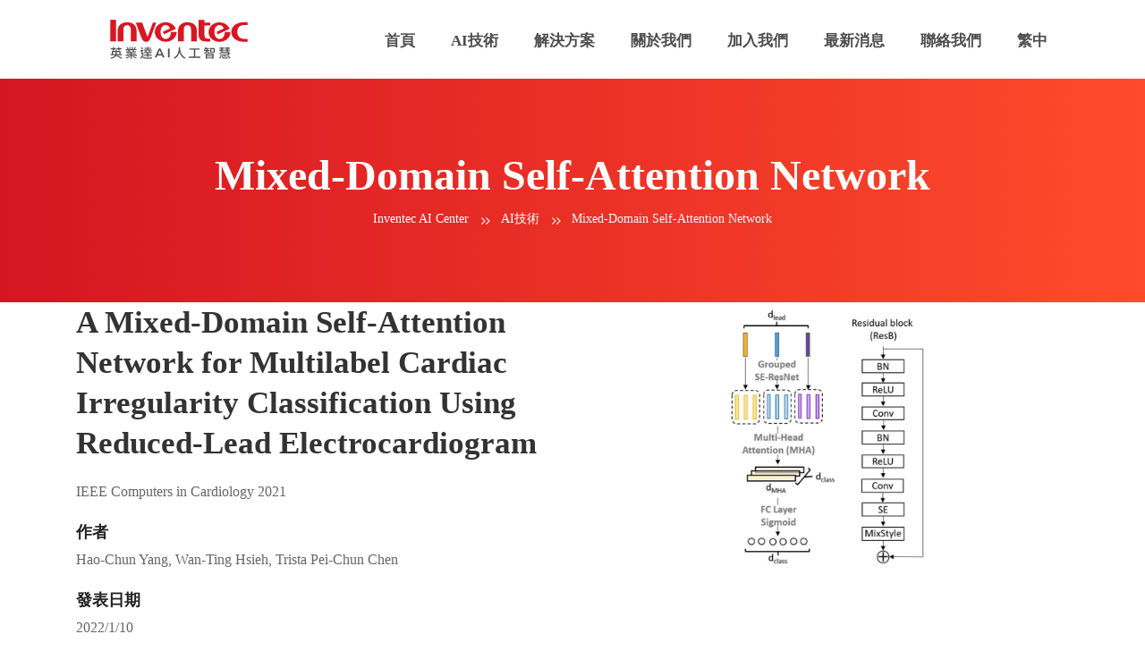

--- FILE ---
content_type: text/html; charset=UTF-8
request_url: https://ai.inventec.com/ai/mixed-domain-self-attention-network/
body_size: 24838
content:
<!DOCTYPE html><html dir="ltr" lang="zh-hant" prefix="og: https://ogp.me/ns#"><head><script data-no-optimize="1">var litespeed_docref=sessionStorage.getItem("litespeed_docref");litespeed_docref&&(Object.defineProperty(document,"referrer",{get:function(){return litespeed_docref}}),sessionStorage.removeItem("litespeed_docref"));</script> <meta charset="UTF-8"><meta name="viewport" content="width=device-width, initial-scale=1"><link rel="profile" href="//gmpg.org/xfn/11"><title>Mixed-Domain Self-Attention Network - Inventec AI Center</title><style>img:is([sizes="auto" i], [sizes^="auto," i]) { contain-intrinsic-size: 3000px 1500px }</style><link rel="alternate" hreflang="zh-hant" href="https://ai.inventec.com/ai/mixed-domain-self-attention-network/" /><link rel="alternate" hreflang="zh-hans" href="https://ai.inventec.com/zh-hans/ai/mixed-domain-self-attention-network/" /><link rel="alternate" hreflang="en" href="https://ai.inventec.com/en/ai/mixed-domain-self-attention-network/" /><link rel="alternate" hreflang="x-default" href="https://ai.inventec.com/ai/mixed-domain-self-attention-network/" /><meta name="robots" content="max-image-preview:large" /><link rel="canonical" href="https://ai.inventec.com/ai/mixed-domain-self-attention-network/" /><meta name="generator" content="All in One SEO (AIOSEO) 4.9.0" /><meta property="og:locale" content="zh_TW" /><meta property="og:site_name" content="Inventec AI Center -" /><meta property="og:type" content="article" /><meta property="og:title" content="Mixed-Domain Self-Attention Network - Inventec AI Center" /><meta property="og:url" content="https://ai.inventec.com/ai/mixed-domain-self-attention-network/" /><meta property="og:image" content="https://ai.inventec.com/wp-content/uploads/2022/06/favicon-1.png" /><meta property="og:image:secure_url" content="https://ai.inventec.com/wp-content/uploads/2022/06/favicon-1.png" /><meta property="article:published_time" content="2022-07-15T08:04:34+00:00" /><meta property="article:modified_time" content="2024-01-17T02:40:41+00:00" /><meta name="twitter:card" content="summary" /><meta name="twitter:title" content="Mixed-Domain Self-Attention Network - Inventec AI Center" /><meta name="twitter:image" content="https://ai.inventec.com/wp-content/uploads/2022/06/favicon-1.png" /> <script type="application/ld+json" class="aioseo-schema">{"@context":"https:\/\/schema.org","@graph":[{"@type":"BreadcrumbList","@id":"https:\/\/ai.inventec.com\/ai\/mixed-domain-self-attention-network\/#breadcrumblist","itemListElement":[{"@type":"ListItem","@id":"https:\/\/ai.inventec.com#listItem","position":1,"name":"Home","item":"https:\/\/ai.inventec.com","nextItem":{"@type":"ListItem","@id":"https:\/\/ai.inventec.com\/ai\/#listItem","name":"AI\u6280\u8853"}},{"@type":"ListItem","@id":"https:\/\/ai.inventec.com\/ai\/#listItem","position":2,"name":"AI\u6280\u8853","item":"https:\/\/ai.inventec.com\/ai\/","nextItem":{"@type":"ListItem","@id":"https:\/\/ai.inventec.com\/ai\/mixed-domain-self-attention-network\/#listItem","name":"Mixed-Domain Self-Attention Network"},"previousItem":{"@type":"ListItem","@id":"https:\/\/ai.inventec.com#listItem","name":"Home"}},{"@type":"ListItem","@id":"https:\/\/ai.inventec.com\/ai\/mixed-domain-self-attention-network\/#listItem","position":3,"name":"Mixed-Domain Self-Attention Network","previousItem":{"@type":"ListItem","@id":"https:\/\/ai.inventec.com\/ai\/#listItem","name":"AI\u6280\u8853"}}]},{"@type":"Organization","@id":"https:\/\/ai.inventec.com\/#organization","name":"demo","url":"https:\/\/ai.inventec.com\/","logo":{"@type":"ImageObject","url":"https:\/\/ai.inventec.com\/wp-content\/uploads\/2022\/06\/favicon-1.png","@id":"https:\/\/ai.inventec.com\/ai\/mixed-domain-self-attention-network\/#organizationLogo","width":512,"height":512},"image":{"@id":"https:\/\/ai.inventec.com\/ai\/mixed-domain-self-attention-network\/#organizationLogo"}},{"@type":"WebPage","@id":"https:\/\/ai.inventec.com\/ai\/mixed-domain-self-attention-network\/#webpage","url":"https:\/\/ai.inventec.com\/ai\/mixed-domain-self-attention-network\/","name":"Mixed-Domain Self-Attention Network - Inventec AI Center","inLanguage":"zh-TW","isPartOf":{"@id":"https:\/\/ai.inventec.com\/#website"},"breadcrumb":{"@id":"https:\/\/ai.inventec.com\/ai\/mixed-domain-self-attention-network\/#breadcrumblist"},"datePublished":"2022-07-15T16:04:34+08:00","dateModified":"2024-01-17T10:40:41+08:00"},{"@type":"WebSite","@id":"https:\/\/ai.inventec.com\/#website","url":"https:\/\/ai.inventec.com\/","name":"Inventec\u6e2c\u8a66","inLanguage":"zh-TW","publisher":{"@id":"https:\/\/ai.inventec.com\/#organization"}}]}</script> <link rel='dns-prefetch' href='//www.googletagmanager.com' /><link rel='dns-prefetch' href='//fonts.googleapis.com' /><link rel='preconnect' href='https://fonts.gstatic.com' crossorigin /><style id="litespeed-ccss">@media screen and (max-width:767px){.container{padding:0 15px}}.fa{display:inline-block;font:normal normal normal 14px/1 FontAwesome;font-size:inherit;text-rendering:auto;-webkit-font-smoothing:antialiased;-moz-osx-font-smoothing:grayscale}.fa-angle-up:before{content:"\f106"}ul .wpml-ls-menu-item a{display:flex;align-items:center}:root{--blue:#007bff;--indigo:#6610f2;--purple:#6f42c1;--pink:#e83e8c;--red:#dc3545;--orange:#fd7e14;--yellow:#ffc107;--green:#28a745;--teal:#20c997;--cyan:#17a2b8;--white:#fff;--gray:#6c757d;--gray-dark:#343a40;--primary:#007bff;--secondary:#6c757d;--success:#28a745;--info:#17a2b8;--warning:#ffc107;--danger:#dc3545;--light:#f8f9fa;--dark:#343a40;--breakpoint-xs:0;--breakpoint-sm:576px;--breakpoint-md:768px;--breakpoint-lg:992px;--breakpoint-xl:1200px;--font-family-sans-serif:-apple-system,BlinkMacSystemFont,"Segoe UI",Roboto,"Helvetica Neue",Arial,sans-serif,"Apple Color Emoji","Segoe UI Emoji","Segoe UI Symbol";--font-family-monospace:SFMono-Regular,Menlo,Monaco,Consolas,"Liberation Mono","Courier New",monospace}*,:after,:before{box-sizing:border-box}html{font-family:sans-serif;line-height:1.15;-webkit-text-size-adjust:100%;-ms-text-size-adjust:100%;-ms-overflow-style:scrollbar}@-ms-viewport{width:device-width}article,figure,header,nav,section{display:block}body{margin:0;font-family:-apple-system,BlinkMacSystemFont,"Segoe UI",Roboto,"Helvetica Neue",Arial,sans-serif,"Apple Color Emoji","Segoe UI Emoji","Segoe UI Symbol";font-size:1rem;font-weight:400;line-height:1.5;color:#212529;text-align:left;background-color:#fff}h1,h2,h6{margin-top:0;margin-bottom:.5rem}p{margin-top:0;margin-bottom:1rem}ul{margin-top:0;margin-bottom:1rem}ul ul{margin-bottom:0}a{color:#007bff;text-decoration:none;background-color:transparent;-webkit-text-decoration-skip:objects}a:not([href]):not([tabindex]){color:inherit;text-decoration:none}figure{margin:0 0 1rem}img{vertical-align:middle;border-style:none}::-webkit-file-upload-button{font:inherit;-webkit-appearance:button}h1,h2,h6{margin-bottom:.5rem;font-family:inherit;font-weight:500;line-height:1.2;color:inherit}h1{font-size:2.5rem}h2{font-size:2rem}h6{font-size:1rem}.container{width:100%;padding-right:15px;padding-left:15px;margin-right:auto;margin-left:auto}@media (min-width:576px){.container{max-width:540px}}@media (min-width:768px){.container{max-width:720px}}@media (min-width:992px){.container{max-width:960px}}@media (min-width:1200px){.container{max-width:1140px}}.container-fluid{width:100%;padding-right:15px;padding-left:15px;margin-right:auto;margin-left:auto}.row{display:-webkit-box;display:-ms-flexbox;display:flex;-ms-flex-wrap:wrap;flex-wrap:wrap;margin-right:-15px;margin-left:-15px}.col-lg-12,.col-md-12{position:relative;width:100%;min-height:1px;padding-right:15px;padding-left:15px}@media (min-width:768px){.col-md-12{-webkit-box-flex:0;-ms-flex:0 0 100%;flex:0 0 100%;max-width:100%}}@media (min-width:992px){.col-lg-12{-webkit-box-flex:0;-ms-flex:0 0 100%;flex:0 0 100%;max-width:100%}}.nav{display:-webkit-box;display:-ms-flexbox;display:flex;-ms-flex-wrap:wrap;flex-wrap:wrap;padding-left:0;margin-bottom:0;list-style:none}.navbar{position:relative;display:-webkit-box;display:-ms-flexbox;display:flex;-ms-flex-wrap:wrap;flex-wrap:wrap;-webkit-box-align:center;-ms-flex-align:center;align-items:center;-webkit-box-pack:justify;-ms-flex-pack:justify;justify-content:space-between;padding:.5rem 1rem}.text-right{text-align:right!important}.text-center{text-align:center!important}.fa{display:inline-block;font:normal normal normal 14px/1 FontAwesome;font-size:inherit;text-rendering:auto;-webkit-font-smoothing:antialiased;-moz-osx-font-smoothing:grayscale}.fa-angle-up:before{content:"\f106"}#rs-header{width:100%;z-index:9}#rs-header .container-fluid{padding-left:100px;padding-right:100px}#rs-header .row-table{position:relative;display:flex;align-items:center;justify-content:space-between}#rs-header .row-table .col-cell{display:table-cell;vertical-align:middle}#rs-header .logo-area{position:relative;z-index:9;float:left;margin-right:20px}#rs-header .logo-area a{font-weight:700;color:#fff;font-size:37px;display:inline-block;line-height:20px}#rs-header .logo-area a img{display:inline-block;vertical-align:middle}#rs-header .menu-area .navbar ul>li>a{position:relative;top:2px}#rs-header .menu-sticky .menu-area{background:#fff}#rs-header .menu-area .navbar ul.menu>li.menu-item-has-children>a:after{content:"+";position:absolute;right:-16px;top:-3px;color:#fff;font-weight:400;font-size:17px}.menu-area{padding-top:0;padding-bottom:0}.menu-area .navbar{margin-bottom:0;border:0;float:right;padding:0;margin-right:25px}.menu-area .navbar ul{margin:0;padding:0;text-align:left}.menu-area .navbar ul li{position:relative;display:inline-block;padding:46px 20px;font-size:17px}.menu-area .navbar ul li a{color:#fff;font-family:'Titillium Web',sans-serif;font-size:17px;font-weight:600}.menu-area .navbar ul li ul.sub-menu{min-width:250px;padding-bottom:30px;padding-top:30px}.menu-area .navbar ul li ul.sub-menu li{float:none;display:block;margin:0;text-align:left;line-height:25px}.menu-area .navbar ul li ul.sub-menu li a{line-height:25px;padding:8px 44px;font-size:14px}.menu-area .navbar ul li>a{display:block;text-decoration:none;font-weight:600}.menu-area .navbar ul li .sub-menu{background:#fff;left:0;opacity:0;position:absolute;top:100%;transform:scaleY(0);transform-origin:0 0 0;border-radius:0 0 5px 5px;width:220px;z-index:99999!important;text-align:left;visibility:hidden;-webkit-box-shadow:0 7px 7px 0 rgba(48,51,50,.09);-moz-box-shadow:0 7px 7px 0 rgba(48,51,50,.09);box-shadow:0 7px 7px 0 rgba(48,51,50,.09)}.menu-area .navbar ul li .sub-menu li{line-height:normal;height:auto;display:block;margin:0;padding:0}.menu-area .navbar ul li .sub-menu li a{display:block;padding:12px 0;text-transform:none;color:#333;font-weight:400}ul.offcanvas-icon{margin:0;padding:0;list-style:none}.nav-link-container .nav-menu-link span{height:2px;width:30px;display:block;background:#ff5325;margin-bottom:4px;border-radius:30px;list-style:none}.nav-link-container .nav-menu-link span.hamburger2{width:22px}.nav-link-container a{display:block}ul.sidenav .sub-menu{display:none}.mobile-menu-container div ul{position:relative}.mobile-menu-container div ul li{position:relative!important}.mobile-menu-container div ul li a{border-bottom:1px solid #f0f0f0}.mobile-menu-container .menu>li:last-child a{border-bottom:none}.mobile-menu-container div ul>li>a{text-transform:uppercase}ul.sidenav .menu>li.menu-item-has-children:before{font-family:FontAwesome;content:"+";position:absolute;left:auto;right:0;top:8px;color:#fff;width:30px;height:30px;line-height:30px;text-align:center;z-index:9999;font-size:14px;display:block!important;background:#ff5325;border-radius:3px}.sidenav .menu li ul.sub-menu li a{padding-left:40px;font-size:13px}.sidenav .menu li ul.sub-menu li a:before{display:none}#rs-header.header-style1 .menu-area .navbar{margin-right:0}#rs-header.header-style1 .row-table .col-cell{display:flex;align-items:center}#rs-header.header-style1 .sidebarmenu-area{margin-left:20px}.responsive-menus,.sidebarmenu-area.text-right.mobilehum{display:none}ul.sub-menu li a:before{display:none}nav.nav.navbar{position:static!important}.menu-wrap-off{position:fixed;z-index:999999;width:400px;right:0;top:-1px;height:100%;background:#fff;padding:46px 23px 50px;font-size:1.15em;-webkit-transform:translate3d(400px,0,0);transform:translate3d(400px,0,0);box-shadow:0 0 30px rgba(0,0,0,.2)}.rs-heading{margin-bottom:10px}.rs-heading .title-inner .title{color:#222;font-family:'Titillium Web',sans-serif;font-weight:600;position:relative;margin-bottom:18px}body,html{font-size:15px;color:#666;font-family:'Titillium Web',sans-serif;vertical-align:baseline;line-height:1.7;font-weight:400;overflow-x:hidden}img{max-width:100%;height:auto}p{margin:0 0 26px}h1,h2,h6{font-family:'Titillium Web',sans-serif;color:#222;margin:0 0 26px}h1{font-size:42px;line-height:52px;font-weight:700}h2{font-size:36px;line-height:42px;font-weight:700}h6{font-size:16px;line-height:20px;font-weight:600}a{text-decoration:none!important;outline:0!important}ul{list-style:none none;margin:0;padding:0}body .main-contain{background-size:cover;background-repeat:no-repeat}.main-contain #content{padding-top:100px;padding-bottom:100px}a{color:#ff5325}.sticky-logo{display:none}.sidenav{width:100%}.sidenav li.nav-link-container{color:#00212a;text-align:center;display:block;border-radius:30px;height:40px;right:15px;width:40px;top:14px;position:absolute}.sidenav li.nav-link-container a{display:block;background:#ff5325!important;border-radius:4px}.sidenav li.nav-link-container a span{background:#fff!important;height:2px;width:22px}.sidenav li.nav-link-container .nav-menu-link{padding:13px 15px 15px 9px!important}.sidenav li.nav-link-container .nav-menu-link span.hamburger1{transform:rotate(-45deg) translate(-4px,5px)}.sidenav li.nav-link-container .nav-menu-link span.hamburger3{-webkit-transform:rotate(45deg) translate(0,0);transform:rotate(45deg) translate(0,0)}.mobile-menu-container ul{padding-left:0;margin:0;text-align:left}.mobile-menu-container ul li{list-style:none;border:none!important;margin-left:0;padding:0}.mobile-menu-container ul li a{font-size:15px;padding:12px 0;display:block;color:#222;border-bottom:none}.mobile-menu-container ul li:before{display:none}.menu-sticky{margin:0;width:100%;z-index:999;background:0 0}#scrollUp{text-align:center;bottom:40px;display:none;position:fixed;right:40px;z-index:10}#scrollUp i{height:40px;font-size:24px;width:42px;border-radius:50%;color:#fff;line-height:36px;background-color:#ff5325;margin-left:2px;box-shadow:0 0 2px rgba(0,0,0,.4)}.rs-breadcrumbs{position:relative;background:#3e6282}.rs-breadcrumbs .breadcrumbs-title{font-size:0;color:#fff}.rs-breadcrumbs .breadcrumbs-title>span{margin-right:12px}.rs-breadcrumbs .breadcrumbs-title span{font-size:14px;position:relative;padding-right:12px}.rs-breadcrumbs .breadcrumbs-title span.current-item{margin-right:0;padding-right:0}.rs-breadcrumbs .breadcrumbs-title span a span{color:#fff}.rs-breadcrumbs .breadcrumbs-title span a:after,.rs-breadcrumbs .breadcrumbs-title span a:before{content:"\f105";position:absolute;top:2px;right:0;color:#fff;line-height:16px;font-family:fontawesome}.rs-breadcrumbs .breadcrumbs-title span a:before{right:5px}.rs-breadcrumbs .breadcrumbs-title .current-item{color:#f8f8ff}.rs-breadcrumbs .breadcrumbs-inner{padding:180px 0 150px;text-align:center;position:relative}.rs-breadcrumbs .container-fluid{padding-left:100px;padding-right:100px}.rs-breadcrumbs .page-title{margin:0 auto;max-width:900px;padding-bottom:10px!important;color:#fff!important}.rs-breadcrumbs.porfolio-details{position:relative}@media only screen and (min-width:1366px){.container{max-width:1200px}}@media only screen and (min-width:1500px){.container{max-width:1410px;padding:0 20px}}@media only screen and (max-width:1440px){.rs-heading .title-inner .title{font-size:35px;line-height:45px}#rs-header .container-fluid{padding-left:50px;padding-right:50px}}@media only screen and (max-width:1199px){.rs-heading .title-inner .title{font-size:30px;line-height:40px}.menu-area .navbar ul li{padding-left:15px;padding-right:15px}}@media only screen and (min-width:992px) and (max-width:1199px){.menu-area .navbar ul li a{font-size:13px}.menu-area .navbar ul li{padding-left:11px!important;padding-right:11px!important}.menu-area .navbar{margin-right:0}}@media only screen and (max-width:991px){#rs-header .menu-sticky .menu-area{padding:15px 0}.main-contain #content{padding-top:80px;padding-bottom:80px}.md-full-col>[class*=vc_col]{float:none;width:100%}.nav-container.mobile-menu-container{overflow-y:auto}body h2{font-size:36px;line-height:46px}.navbar-menu #primary-menu-single{display:none}.responsive-menus,.sidebarmenu-area.text-right.mobilehum{display:block}}@media only screen and (max-width:767px){#rs-header .container-fluid{padding-left:30px;padding-right:30px}.rs-breadcrumbs .page-title{font-size:40px!important}}@media only screen and (max-width:480px){.rs-heading .title-inner .title{font-size:24px;line-height:34px}#rs-header .container-fluid{padding-left:20px;padding-right:20px}.rs-breadcrumbs .page-title{font-size:30px!important;line-height:1.4!important}.responsive-menus .menu-wrap-off{padding-right:20px;width:300px}}.vc_row:after,.vc_row:before{content:" ";display:table}.vc_row:after{clear:both}.vc_column_container{width:100%}.vc_row{margin-left:-15px;margin-right:-15px}.vc_col-sm-12,.vc_col-sm-4,.vc_col-sm-6,.vc_col-sm-8{position:relative;min-height:1px;padding-left:15px;padding-right:15px;box-sizing:border-box}@media (min-width:768px){.vc_col-sm-12,.vc_col-sm-4,.vc_col-sm-6,.vc_col-sm-8{float:left}.vc_col-sm-12{width:100%}.vc_col-sm-8{width:66.66666667%}.vc_col-sm-6{width:50%}.vc_col-sm-4{width:33.33333333%}}.vc_clearfix:after,.vc_clearfix:before{content:" ";display:table}.vc_clearfix:after{clear:both}.vc_clearfix:after,.vc_clearfix:before{content:" ";display:table}.vc_clearfix:after{clear:both}#content .wpb_text_column :last-child,#content .wpb_text_column p:last-child,.wpb_text_column :last-child,.wpb_text_column p:last-child{margin-bottom:0}.wpb_content_element{margin-bottom:35px}.wpb-content-wrapper{margin:0;padding:0;border:none;overflow:unset;display:block}.vc_row[data-vc-full-width]{overflow:hidden}.vc_row.vc_row-flex{box-sizing:border-box;display:flex;flex-wrap:wrap}.vc_row.vc_row-flex>.vc_column_container{display:flex}.vc_row.vc_row-flex>.vc_column_container>.vc_column-inner{flex-grow:1;display:flex;flex-direction:column;z-index:1}@media (-ms-high-contrast:active),(-ms-high-contrast:none){.vc_row.vc_row-flex>.vc_column_container>.vc_column-inner>*{min-height:1em}}.vc_row.vc_row-flex:after,.vc_row.vc_row-flex:before{display:none}.vc_row.vc_row-o-content-top>.vc_column_container>.vc_column-inner{justify-content:flex-start}.vc_row.vc_row-o-content-top:not(.vc_row-o-equal-height)>.vc_column_container{align-items:flex-start}.vc_column-inner:after,.vc_column-inner:before{content:" ";display:table}.vc_column-inner:after{clear:both}.vc_column_container{padding-left:0;padding-right:0}.vc_column_container>.vc_column-inner{box-sizing:border-box;padding-left:15px;padding-right:15px;width:100%}.wpb_single_image img{height:auto;max-width:100%;vertical-align:top}.wpb_single_image .vc_single_image-wrapper{display:inline-block;vertical-align:top;max-width:100%}.wpb_single_image.vc_align_left{text-align:left}.wpb_single_image .vc_figure{display:inline-block;vertical-align:top;margin:0;max-width:100%}.logo-area img{width:100%;height:50px}*{text-transform:none!important}@media only screen and (max-width:991px){#rs-header .logo-area a img{height:45px}}.rs-breadcrumbs{background:linear-gradient(to left,#ff4b2b 0px,#d51522 100%)!important;min-height:250px}.rs-breadcrumbs .breadcrumbs-inner{padding:80px 0!important}.rs-breadcrumbs .breadcrumbs-title>span:last-of-type{padding-right:0;margin-right:0}@media only screen and (max-width:1023px){a:not([href]):not([tabindex]){color:#222}.sidenav li.nav-link-container a,ul.sidenav .menu>li.menu-item-has-children:before,.nav-link-container .nav-menu-link span{background:#d51522!important}}@media only screen and (max-width:767px){.rs-breadcrumbs{background:linear-gradient(to left,#ff4b2b 0px,#d51522 100%)!important;min-height:170px}.rs-breadcrumbs .breadcrumbs-inner{padding:50px 0!important}body h2{font-size:24px!important;line-height:36px!important}}article,figure,header,nav,section{display:block}a{background-color:transparent}h1{margin:.67em 0}img{border:0}figure{margin:1em 40px}h1,h2,h6{clear:both}i{font-style:italic}html{box-sizing:border-box}*,*:before,*:after{box-sizing:inherit}body{background:#fff}ul,ul ul{margin:0 0 1.5em 3em}ul{list-style:disc}li>ul{margin-bottom:0;margin-left:1.5em}img{height:auto;max-width:100%}figure{margin:1em 0}.rs-breadcrumbs .page-title{word-break:break-word}.entry-content:before,.entry-content:after,.site-content:before,.site-content:after{content:"";display:table;table-layout:fixed}.entry-content:after,.site-content:after{clear:both}ul.sidenav .menu>li.menu-item-has-children:before{top:0;margin:10px 10px 10px 30px}body{background:#fff;color:#666!important;font-family:Noto Sans TC!important;font-size:16px!important}h1{color:#222;font-family:Noto Sans SC!important;font-size:48px!important;font-weight:700!important;line-height:55px!important}h2{color:#222;font-family:Noto Sans SC!important;font-size:36px;line-height:42px}h6{color:#222;font-family:Noto Sans SC!important;font-size:18px;line-height:24px!important}.menu-area .navbar ul li>a{font-weight:;font-family:Noto Sans SC}.menu-area .navbar ul li a{color:#4d4d4d}.menu-area .navbar ul li .sub-menu li a{color:#4d4d4d!important}.menu-area .navbar ul li .sub-menu{background:#fff}.menu-area .navbar ul>li>a{text-transform:uppercase}a{color:#d51522}#scrollUp i{background:#d51522}@media only screen and (min-width:1500px){.container{max-width:1280px}}@media only screen and (max-width:991px){#rs-header .logo-area a img{max-height:45px!important}}.menu-area .navbar ul li{padding-left:20px;padding-right:20px}.menu-area .navbar ul>li{padding-top:30px}.menu-area .navbar ul>li{padding-bottom:30px}.menu-area .navbar ul li ul.sub-menu li a{padding-left:40px;padding-right:40px}.menu-area .navbar ul li ul.sub-menu{padding-top:21px;padding-bottom:21px}.menu-area .navbar ul li ul.sub-menu li a{padding-top:10px;padding-bottom:10px}.rs-breadcrumbs{background:#3e6282}.rs-breadcrumbs .page-title{color:#fff!important}.rs-breadcrumbs .breadcrumbs-inner{padding-top:250px;padding-bottom:150px}.main-contain #content{padding-top:0!important;padding-bottom:0!important}#scrollUp i{background:#d51522!important}body{background:linear-gradient(180deg,#fff 0px,#efefef 100%)}@media only screen and (max-width:767px){.m_p>div{padding:0 20px!important}.paragraph_title .rs-heading{margin-bottom:18px!important}}.vc_custom_1660542371093{margin-bottom:20px!important}.vc_custom_1660542377758{margin-bottom:5px!important}.vc_custom_1660542388527{margin-bottom:20px!important}.vc_custom_1660542395510{margin-bottom:5px!important}.vc_custom_1657794580528{margin-bottom:20px!important}.vc_custom_1657008747808{margin-bottom:45px!important}</style><link rel="preload" data-asynced="1" data-optimized="2" as="style" onload="this.onload=null;this.rel='stylesheet'" href="https://ai.inventec.com/wp-content/litespeed/ucss/44eacf471bd8aa697877a423cfd011ce.css?ver=a722e" /><script data-optimized="1" type="litespeed/javascript" data-src="https://ai.inventec.com/wp-content/plugins/litespeed-cache/assets/js/css_async.min.js"></script> <style id='safe-svg-svg-icon-style-inline-css' type='text/css'>.safe-svg-cover{text-align:center}.safe-svg-cover .safe-svg-inside{display:inline-block;max-width:100%}.safe-svg-cover svg{fill:currentColor;height:100%;max-height:100%;max-width:100%;width:100%}</style><link rel="preload" as="style" href="https://fonts.googleapis.com/css?family=Noto%20Sans%20SC:100,300,400,500,700,900&#038;display=swap&#038;ver=1759818117" /><noscript><link rel="stylesheet" href="https://fonts.googleapis.com/css?family=Noto%20Sans%20SC:100,300,400,500,700,900&#038;display=swap&#038;ver=1759818117" /></noscript><script type="litespeed/javascript" data-src="https://ai.inventec.com/wp-includes/js/jquery/jquery.min.js" id="jquery-core-js"></script> 
 <script type="litespeed/javascript" data-src="https://www.googletagmanager.com/gtag/js?id=GT-WR9N58B" id="google_gtagjs-js"></script> <script id="google_gtagjs-js-after" type="litespeed/javascript">window.dataLayer=window.dataLayer||[];function gtag(){dataLayer.push(arguments)}
gtag("set","linker",{"domains":["ai.inventec.com"]});gtag("js",new Date());gtag("set","developer_id.dZTNiMT",!0);gtag("config","GT-WR9N58B")</script> <script></script><link rel="https://api.w.org/" href="https://ai.inventec.com/wp-json/" /><link rel="alternate" title="JSON" type="application/json" href="https://ai.inventec.com/wp-json/wp/v2/pages/3317" /><link rel='shortlink' href='https://ai.inventec.com/?p=3317' /><link rel="alternate" title="oEmbed (JSON)" type="application/json+oembed" href="https://ai.inventec.com/wp-json/oembed/1.0/embed?url=https%3A%2F%2Fai.inventec.com%2Fai%2Fmixed-domain-self-attention-network%2F" /><link rel="alternate" title="oEmbed (XML)" type="text/xml+oembed" href="https://ai.inventec.com/wp-json/oembed/1.0/embed?url=https%3A%2F%2Fai.inventec.com%2Fai%2Fmixed-domain-self-attention-network%2F&#038;format=xml" /><meta name="generator" content="Redux 4.5.8" /><meta name="generator" content="WPML ver:4.8.5 stt:59,61,1;" /><meta name="generator" content="Site Kit by Google 1.166.0" /><meta name="generator" content="Powered by WPBakery Page Builder - drag and drop page builder for WordPress."/><style data-type="vc_custom-css">.bg{background:linear-gradient(to right, #d51522 0%, #ff6355 70%, #ffa38c 100%);}
.pdf_btn a,.pdf_btn:hover a{color: #222;}
.download_btn_wrap{text-align: center;}
.download_btn{display: inline-block;}
.download_btn_wrap .download_btn a.vc_btn3{font-size: 16px!important;
    padding: 10px 30px!important;margin:0 20px;background: #fff!important;color:#d51522!important;}
.download_btn_wrap .download_btn a.vc_btn3:hover{color:#666!important;}
.keyword .vc_inner{align-items:flex-start;} 


body{background:linear-gradient(180deg, #fff 0px, #efefef 100%);}
@media only screen and (max-width:1023px) {
   .video_wrap iframe{height:500px!important;}
   .keyword{width:100%!important;}
}

@media only screen and (max-width:767px) {
    .video_wrap iframe{height:300px!important;}
    .m_p>div{padding:0 20px!important;}
    .keyword .wpb_content_element{margin-bottom:0px;}
    .paragraph_title .rs-heading,.keyword_title .wpb_text_column{margin-bottom:18px!important;}
}</style><meta name="generator" content="Powered by Slider Revolution 6.7.38 - responsive, Mobile-Friendly Slider Plugin for WordPress with comfortable drag and drop interface." /><link rel="icon" href="https://ai.inventec.com/wp-content/uploads/2022/06/cropped-favicon-1-32x32.png" sizes="32x32" /><link rel="icon" href="https://ai.inventec.com/wp-content/uploads/2022/06/cropped-favicon-1-192x192.png" sizes="192x192" /><link rel="apple-touch-icon" href="https://ai.inventec.com/wp-content/uploads/2022/06/cropped-favicon-1-180x180.png" /><meta name="msapplication-TileImage" content="https://ai.inventec.com/wp-content/uploads/2022/06/cropped-favicon-1-270x270.png" /> <script type="litespeed/javascript">function setREVStartSize(e){window.RSIW=window.RSIW===undefined?window.innerWidth:window.RSIW;window.RSIH=window.RSIH===undefined?window.innerHeight:window.RSIH;try{var pw=document.getElementById(e.c).parentNode.offsetWidth,newh;pw=pw===0||isNaN(pw)||(e.l=="fullwidth"||e.layout=="fullwidth")?window.RSIW:pw;e.tabw=e.tabw===undefined?0:parseInt(e.tabw);e.thumbw=e.thumbw===undefined?0:parseInt(e.thumbw);e.tabh=e.tabh===undefined?0:parseInt(e.tabh);e.thumbh=e.thumbh===undefined?0:parseInt(e.thumbh);e.tabhide=e.tabhide===undefined?0:parseInt(e.tabhide);e.thumbhide=e.thumbhide===undefined?0:parseInt(e.thumbhide);e.mh=e.mh===undefined||e.mh==""||e.mh==="auto"?0:parseInt(e.mh,0);if(e.layout==="fullscreen"||e.l==="fullscreen")
newh=Math.max(e.mh,window.RSIH);else{e.gw=Array.isArray(e.gw)?e.gw:[e.gw];for(var i in e.rl)if(e.gw[i]===undefined||e.gw[i]===0)e.gw[i]=e.gw[i-1];e.gh=e.el===undefined||e.el===""||(Array.isArray(e.el)&&e.el.length==0)?e.gh:e.el;e.gh=Array.isArray(e.gh)?e.gh:[e.gh];for(var i in e.rl)if(e.gh[i]===undefined||e.gh[i]===0)e.gh[i]=e.gh[i-1];var nl=new Array(e.rl.length),ix=0,sl;e.tabw=e.tabhide>=pw?0:e.tabw;e.thumbw=e.thumbhide>=pw?0:e.thumbw;e.tabh=e.tabhide>=pw?0:e.tabh;e.thumbh=e.thumbhide>=pw?0:e.thumbh;for(var i in e.rl)nl[i]=e.rl[i]<window.RSIW?0:e.rl[i];sl=nl[0];for(var i in nl)if(sl>nl[i]&&nl[i]>0){sl=nl[i];ix=i}
var m=pw>(e.gw[ix]+e.tabw+e.thumbw)?1:(pw-(e.tabw+e.thumbw))/(e.gw[ix]);newh=(e.gh[ix]*m)+(e.tabh+e.thumbh)}
var el=document.getElementById(e.c);if(el!==null&&el)el.style.height=newh+"px";el=document.getElementById(e.c+"_wrapper");if(el!==null&&el){el.style.height=newh+"px";el.style.display="block"}}catch(e){console.log("Failure at Presize of Slider:"+e)}}</script> <style type="text/css" id="wp-custom-css">/* recaptcha 隱藏 */
.grecaptcha-badge{
	opacity:0;
	z-index:-99;
}

/* 手機子選單 */
ul.sidenav .menu>li.menu-item-has-children:before{
	top: 0;
	margin:10px 10px 10px 30px;
}

.rs-heading .title-inner .sub-text{
	font-family:'Noto Sans SC','Noto Sans TC','Noto Sans',sans-serif;
	font-size:18px;
}</style><style>.footer-bottom{
			background:transparent !important;
		}
		
	body{
		background:#FFFFFF;
		color:#666666 !important;
		font-family: Noto Sans SC !important;    
	    font-size: 16px !important;
	}

			body.single-teams{
			background:#FFFFFF;
		}
		

	.fullwidth-services-box .services-style-2{
		box-shadow: 0 0 20px #FF4B2B;
	}	



	h1{
		color:#222;
		font-family:Noto Sans SC!important;
		font-size:48px!important;
				font-weight:700!important;
				
					line-height:55px!important;
				
	}

	h2{
		color:#222; 
		font-family:Noto Sans SC!important;
		font-size:36px;
				
					line-height:42px			}

	h3{
		color:#222 ;
		font-family:Noto Sans SC!important;
		font-size:30px;
				
					line-height:40px!important;
			}

	h4{
		color:#222;
		font-family:Noto Sans SC!important;
		font-size:24px;
				
					line-height:30px!important;
				
	}

	h5{
		color:#222;
		font-family:Noto Sans SC!important;
		font-size:21px;
				
				line-height:28px!important;
			}

	h6{
		color:#222 ;
		font-family:Noto Sans SC!important;
		font-size:18px;
				
					line-height:24px!important;
			}

	.menu-area .navbar ul li > a{
		font-weight:;
		font-family:Noto Sans SC;
	}

	#rs-header .toolbar-area .toolbar-contact ul.rs-contact-info li,
	#rs-header .toolbar-area .toolbar-contact ul.rs-contact-info li a, 
	#rs-header .toolbar-area .toolbar-contact ul li a,
	#rs-header .toolbar-area .toolbar-contact ul li, #rs-header .toolbar-area{
		color:#FFFFFF;
	}

				#rs-header.header-transparent .toolbar-area .toolbar-contact ul.rs-contact-info li,
			#rs-header.header-transparent .toolbar-area .toolbar-contact ul.rs-contact-info li i,
			#rs-header.header-transparent .toolbar-area .toolbar-contact ul.rs-contact-info li a,
			#rs-header.header-style-4 .btn_quote .toolbar-sl-share ul li a
			{
				color: #FFFFFF			}
		
				#rs-header.header-transparent .toolbar-area .toolbar-contact ul.rs-contact-info li:hover a,
			#rs-header.header-style-4 .btn_quote .toolbar-sl-share ul li a:hover{
			color: #CCCCCC		}
			

	#rs-header .toolbar-area .toolbar-contact ul.rs-contact-info li a,
	#rs-header .toolbar-area .toolbar-contact ul li a,
	#rs-header .toolbar-area .toolbar-contact ul li i,
	#rs-header .toolbar-area .toolbar-sl-share ul li a i{
		color:#FFFFFF;
	}
	#rs-header .toolbar-area .toolbar-contact ul.rs-contact-info li a:hover,
	#rs-header .toolbar-area .toolbar-sl-share ul li a.quote-buttons:hover,
	#rs-header .toolbar-area .toolbar-sl-share ul li a.quote-buttons:before,
	#rs-header .toolbar-area .toolbar-contact ul li a:hover, 
	#rs-header .toolbar-area .toolbar-sl-share ul li a i:hover{
		color:#CCCCCC;
	}
	#rs-header .toolbar-area{
		background:transparent;
	}

	
	.mobile-menu-container div ul > li.current_page_parent > a,
	#rs-header.header-transparent .menu-area .navbar ul li.current-menu-ancestor a, 
	#rs-header.header-transparent .menu-area .navbar ul li.current_page_item a,
	.menu-area .navbar ul.menu > li.current_page_item > a,
		
	.menu-area .navbar ul li.current-menu-ancestor a, .menu-area .navbar ul li.current_page_item a,
	.menu-area .navbar ul li ul.sub-menu > li.menu-item-has-children > a:before
	{
		color: #D51522	}

	.menu-area .navbar ul li:hover a:before{
		color: #D51522;
	}

	.menu-area .navbar ul li:hover > a,	
	.mobile-menu-container div ul li a:hover,	
	#rs-header.header-style5 .header-inner .menu-area .navbar ul li:hover > a,
	#rs-header.header-style5 .header-inner .menu-area .navbar ul li.current-menu-item a,
	#rs-header.header-style5 .header-inner.menu-sticky.sticky .menu-area .navbar ul li:hover > a,
	#rs-header.header-style-4 .menu-area .menu li:hover > a,
	#rs-header.header-style-3.header-style-2 .sticky-wrapper .menu-area .navbar ul li:hover > a
	{
		color: #D51522;
	}

	.menu-area .navbar ul li a,
	#rs-header .menu-responsive .sidebarmenu-search .sticky_search,	
	.menu-cart-area i, #rs-header.header-transparent .menu-area.dark .menu-cart-area i
	{
		color: #4D4D4D; 
	}

	.menu-area .navbar ul li:hover a:before,
	.menu-area .navbar ul li ul.sub-menu > li:hover a:before{
		text-shadow: 10px 0 #D51522, -10px 0 #D51522;
	}

	#rs-header.header-transparent .menu-area.dark .navbar ul.menu > li.current_page_item > a::before, 
	#rs-header.header-transparent .menu-area.dark .navbar ul.menu > li.current_page_item > a::after, 
	#rs-header.header-transparent .menu-area.dark .navbar ul.menu > li > a::before,
	#rs-header.header-transparent .menu-area.dark .navbar ul.menu > li > a::after,
	#rs-header.header-transparent .menu-area.dark .navbar ul.menu > li > a,	
	#rs-header.header-transparent .menu-area.dark .menu-responsive .sidebarmenu-search .sticky_search .fa
	{
		color: #4D4D4D !important;
	}
	
	#rs-header.header-transparent .menu-area.dark ul.offcanvas-icon .nav-link-container .nav-menu-link span{
		background: #4D4D4D !important;
	}

	#rs-header.header-transparent .menu-area.dark ul.sidenav.offcanvas-icon .nav-link-container .nav-menu-link span{
		background: #fff !important;
	}

			#rs-header.header-transparent .menu-area .navbar ul li a, 
		#rs-header.header-transparent .menu-cart-area i,
		#rs-header.header-transparent .menu-responsive .sidebarmenu-search .sticky_search,
		#rs-header.header-transparent .menu-responsive .sidebarmenu-search .sticky_search .fa,
		#rs-header.header-transparent .menu-area.dark .navbar ul > li > a,
		#rs-header.header-style5 .header-inner .menu-area .navbar ul li a,
		#rs-header.header-transparent .menu-area .navbar ul li:hover > a,
		#rs-header.header-style5 .menu-responsive .sidebarmenu-search .sticky_search,
		#rs-header.header-style5 .menu-cart-area i,
		#rs-header.header-style-3.header-style-2 .sticky-wrapper .menu-area .navbar ul li > a{
			color:#FFFFFF 
	}
	
	 
		.header-style-4 .menu-cart-area span.icon-num, 
		.header-style5 .menu-cart-area span.icon-num
		{
			background: #FFFFFF !important;
		}
	
	
	

			#rs-header.header-transparent .menu-area.dark ul.offcanvas-icon .nav-link-container .nav-menu-link span{
			background:#FFFFFF 
		}
	
			#rs-header.header-transparent .menu-area .navbar ul > li > a:hover,
		#rs-header.header-transparent .menu-area .navbar ul li:hover > a,
		#rs-header.header-transparent .menu-area.dark .navbar ul > li:hover > a,
		#rs-header.header-style-4 .header-inner .menu-area .navbar ul li:hover a,
		#rs-header.header-style-4 .menu-area .navbar ul li:hover a:before,
		#rs-header.header-style5 .header-inner .menu-area .navbar ul > li:hover a,
		#rs-header.header-style5 .header-inner .menu-area .navbar ul > li.current-menu-ancestor > a{
			color:#D51522 
		}
				.rs-footer.footerdark .footer-bottom .copyright p a:hover,
		.rs-footer.footerdark .footer-top .fa-ul li a:hover,
		.rs-footer.footerdark .footer-top .widget.widget_nav_menu ul li a:hover{
			color: #666666		}
	
			
		#rs-header.header-style-4 .menu-area .navbar ul li:hover a:before,
		#rs-header.header-transparent .menu-area .navbar ul li:hover a:before{
			color:#D51522;
			text-shadow:10px 0 #D51522, -10px 0 #D51522;		
		}
		


			
		#rs-header.header-style-4 .header-inner.sticky .menu-area .navbar ul li:hover a:before,
		#rs-header.header-transparent .header-inner.sticky .menu-area .navbar ul li:hover a:before{
			color:#D51522;
			text-shadow:10px 0 #D51522, -10px 0 #D51522;		
		}
	


			#rs-header.header-transparent .menu-area .navbar ul > li.current_page_item > a,
		#rs-header.header-style-4 .menu-area .menu > li.current-menu-ancestor > a,
		#rs-header.header-transparent .menu-area .navbar ul > li.current-menu-ancestor > a,
		#rs-header.header-style-4 .menu-area .menu > li.current_page_item > a{
			color:#D51522 !important; 
		}
	
	#rs-header.header-transparent .menu-area .navbar ul.menu > li.current_page_item > a::before,
	#rs-header.header-transparent .menu-area .navbar ul.menu > li.current_page_item > a::after, 
	#rs-header.header-transparent .menu-area .navbar ul.menu > li > a::after{
		color:#D51522 !important; 
	}

			
		#rs-header.header-transparent ul.offcanvas-icon .nav-link-container .nav-menu-link span,
		#rs-header.header-style5 .menu-responsive ul.offcanvas-icon .nav-link-container .nav-menu-link span{
			background:#FFFFFF 
		}
	
			.menu-area .navbar ul li .sub-menu li a,
		#rs-header .menu-area .navbar ul li.mega ul li a,
		#rs-header.header-transparent .menu-area .navbar ul li .sub-menu li.current-menu-ancestor > a,
		#rs-header.header-transparent .menu-area .navbar ul li.current-menu-ancestor li a{
			color:#4D4D4D !important;
		}
	
			.menu-area .navbar ul li ul.sub-menu li.current_page_item > a,
		.menu-area .navbar ul li .sub-menu li a:hover,
		#rs-header .menu-area .navbar ul li.mega ul li a:hover,
		.menu-area .navbar ul li ul.sub-menu li:hover > a,
		.menu-area .navbar ul li ul.sub-menu li.current-menu-item > a,
		#rs-header.header-style5 .header-inner.menu-sticky.sticky .menu-area .navbar ul li .sub-menu li.current-menu-ancestor > a,
		#rs-header.header-style5 .header-inner.menu-sticky.sticky .menu-area .navbar ul li .sub-menu li.current_page_item > a,
		#rs-header.header-style5 .header-inner .menu-area .navbar ul li .sub-menu li:hover > a,
		#rs-header.header-style5 .header-inner .menu-area .navbar ul li .sub-menu li.current-menu-ancestor > a,
		#rs-header.header-transparent .menu-area .navbar ul li .sub-menu li:hover > a,
		#rs-header.header-style-4 .menu-area .menu .sub-menu li:hover > a,
		#rs-header.header-style3 .menu-area .navbar ul li .sub-menu li:hover > a,
		#rs-header .menu-area .navbar ul li.mega ul li.current-menu-item a,
		.menu-sticky.sticky .menu-area .navbar ul li ul li a:hover,
		#rs-header.header-transparent .menu-area .navbar ul li .sub-menu li.current-menu-ancestor > a, #rs-header.header-transparent .menu-area .navbar ul li .sub-menu li.current_page_item > a,
		#rs-header.header-transparent .menu-area .navbar ul li.current-menu-ancestor li a:hover{
			color:#D51522 !important;
		}
	
			.menu-area .navbar ul li .sub-menu{
			background:#FFFFFF;
		}
	

			#rs-header .toolbar-area .toolbar-contact ul li,
		#rs-header .toolbar-area .toolbar-sl-share ul li a i:before{
			font-size:18px;
		}
	
			.menu-area .navbar ul > li > a,
		#rs-header .menu-area .navbar ul > li.mega > ul > li > a{
			text-transform:uppercase;
		}
	
	
	

			.footer-bottom .copyright p{
			color:#ffffff;
		}
	     

			.rs-footer, .rs-footer h3, .rs-footer a, 
		.rs-footer .fa-ul li a, 
		.rs-footer .widget.widget_nav_menu ul li a{
			font-size:16px;
		}
		

			.rs-footer, .rs-footer h3{
			color: #666666;
		}
	
			.rs-footer h3, .rs-footer .footer-top h3.footer-title{
			font-size:20px;
		}
	
			.rs-footer a{
			font-size:15px;
		}
		

			.rs-footer, .rs-footer a, .rs-footer .fa-ul li a,
		.rs-footer .widget.widget_nav_menu ul li a,
		.rs-footer .footer-top input[type="email"]::placeholder
		{
			color:#666666;
		}
	
			.rs-footer .widget.widget_nav_menu ul li a:hover,
		.rs-footer .fa-ul li a:hover,		
		.rs-footer .widget.widget_nav_menu ul li a:before,
		.rs-footer .widget.widget_pages ul li a:before, .rs-footer .widget.widget_recent_comments ul li:before, .rs-footer .widget.widget_archive ul li a:before, .rs-footer .widget.widget_categories ul li a:before,
		.rs-footer .widget.widget_pages ul li a:hover, .rs-footer .widget.widget_recent_comments ul li:hover, .rs-footer .widget.widget_archive ul li a:hover, .rs-footer .widget.widget_categories ul li a:hover,
		.rs-footer .widget a:hover{
			color:#D51522;
		}
	
		
		ul.footer_social > li > a{
			color:#FFFFFF !important;
		}
		ul.fa-ul i{
			color:#FFFFFF;
		}
	
		
		ul.footer_social > li > a:hover{
			color:#D51522 !important;
		}
	
	
		
	
	
	
	
		.rs-heading.style2 .title:after,
		.rs-footer .footer-top h3.footer-title:after{
			background: linear-gradient(90deg, #D51522 45%, #D51522 60%);
		}
		.rs-video-2 .popup-videos:hover:before{
			background-image: linear-gradient(-41deg, #D51522 45%, #D51522 60%);
		}

		.newsletter-box button:after,
		.price-btn .readon:after,
		body.search .entry-summary .blog-button a:hover:before,
		.comments-area .comment-list li.comment .reply a:hover{
			background-image: linear-gradient(41deg, #D51522 , #D51522);
		}

		.rs-portfolio .portfolio-slider .portfolio-item .portfolio-img:before,
		.newsletter-box button:before,
		ul.footer_social li a:before,
		.perceptron-processing-work .perceptron-work .single-work .work-icon i:before,
		.perceptron-processing-work .hover-pulse:hover:before,
		.perceptron-processing-work .perceptron-work .single-work .round-shape:after,
		#what-we-do .vc_tta-tabs .vc_tta-tab.vc_active a,
		.team-grid-style1 .team-item:after, .team-slider-style1 .team-item:after,
		.team-grid-style1 .team-item .detail-part .social-links ul li a i, .team-slider-style1 .team-item .detail-part .social-links ul li a i,
		.rs-services1 .services-wrap .services-item:hover,
		.gradient-bg,
		.bs-sidebar .widget_categories ul li:after,
		.price-btn .readon:before,
		body.wpb-js-composer .vc_tta.vc_general .vc_tta-panel.vc_active .vc_tta-panel-title a,
	    body.wpb-js-composer .vc_tta.vc_general .vc_tta-panel .vc_tta-panel-title:hover a,
		body.search .entry-summary .blog-button a:before,
		.comments-area .comment-list li.comment .reply a,
		#cl-testimonial .testimonialvertical .slidervertical .item i:before,
		.woocommerce #respond input#submit, .woocommerce #respond input#submit.alt, .woocommerce .wc-forward, .woocommerce a.button, .woocommerce a.button.alt, .woocommerce button.button, .woocommerce button.button.alt, .woocommerce input.button, .woocommerce input.button.alt{
			background-image: linear-gradient(-41deg, #D51522, #D51522);
		}

		.rs-video-2 i:before{
			background-image: linear-gradient(0deg, #D51522 45%, #D51522 60%);
		}
		.rs-services1 .services-wrap .services-item .services-icon .glyph-icon:before{
			background-image: linear-gradient(0deg, #D51522, #D51522);
		}

		.rs-contact .contact-address .address-item .address-icon i:before{
			background-image: linear-gradient(0deg, #D51522, #D51522);
		}
	
	.rs-heading .title-inner .sub-text,
	.team-grid-style1 .team-item .team-content1 h3.team-name a, .team-slider-style1 .team-item .team-content1 h3.team-name a:hover,
	.rs-services-default .services-wrap .services-item .services-icon i,	
	.rs-blog .blog-item .blog-slidermeta span.category a:hover,
	.btm-cate li a:hover,
	a,
	.ps-navigation ul a:hover span,
	.rs-blog .blog-item .blog-meta .categories a:hover,
	.bs-sidebar ul a:hover,		
	.rs-galleys .galley-img .zoom-icon:hover,
	.sidenav .fa-ul li a:hover,
	#about-history-tabs ul.tabs-list_content li:before,
	#rs-header.header-style-3 .header-inner .logo-section .toolbar-contact-style4 ul li i,
	#sidebar-services .widget.widget_nav_menu ul li.current-menu-item a,
	#sidebar-services .widget.widget_nav_menu ul li a:hover,
	.single-teams .team-inner ul li i,
	#rs-header.header-transparent .menu-area .navbar ul li .sub-menu li.current-menu-ancestor > a, 
	#rs-header.header-transparent .menu-area .navbar ul li .sub-menu li.current_page_item > a,
	rs-heading .title-inner .title,
	.team-grid-style1 .team-item .team-content1 h3.team-name a, .team-slider-style1 .team-item .team-content1 h3.team-name a,
	.rs-team-grid.team-style5 .team-item .normal-text .person-name a,
	.rs-team-grid.team-style4 .team-wrapper .team_desc .name a,
	.rs-team-grid.team-style4 .team-wrapper .team_desc .name .designation,	
	.sidenav .widget_nav_menu ul li a:hover,
	.contact-page1 .form-button .submit-btn i:before,
	.bs-sidebar .recent-post-widget .post-desc a:hover,
	.woocommerce nav.woocommerce-pagination ul li span.current, 
	.woocommerce nav.woocommerce-pagination ul li a:hover,
	.full-blog-content .blog-title a:hover,
	.single-teams .ps-informations h2.single-title,
	.single-teams .ps-informations ul li.phone a:hover, .single-teams .ps-informations ul li.email a:hover,
	.single-teams .siderbar-title,
	.single-teams .team-detail-wrap-btm.team-inner .appointment-btn a,	
	 ul.check-icon li:before,
	.subscribe-text i, .subscribe-text .title, .subscribe-text span a:hover,
	.rs-blog .blog-meta .blog-title a:hover,
	.timeline-icon,
	.service-carousels .services-sliders3 span.num,
	.service-readons:before,
	.services-sliders4:hover .services-desc h4.services-title a,
	.single-teams .designation-info,
	ul.unorder-list li:before,
	button:hover, html input[type="button"]:hover, input[type="reset"]:hover,
	.bs-sidebar .bs-search button,
	.rs-footer.footerlight .footer_social li a .fa,
	.single-teams .ps-informations h4.single-title,
	ul.stylelisting li:before{
		color:#D51522;
	}

	.ps-navigation ul a:hover span,
	ul.chevron-right-icon li:before,
	.ps-navigation ul a:hover,
	.rs-breadcrumbs .breadcrumbs-inner .cate-single .post-categories a:hover,
	.woocommerce-message::before, .woocommerce-info::before,
	.pagination-area .nav-links span.current{
		color:#D51522 !important;
	}

	
	.transparent-btn:hover,
	.testimonial-light #cl-testimonial .testimonial-slide7 .single-testimonial:after,
	.rs-portfolio-style2 .portfolio-item .portfolio-img .read_more:hover,
	.service-carousel .owl-dots .owl-dot.active,
	.service-carousel .owl-dots .owl-dot,
	.rs-footer.footerlight .footer-top .mc4wp-form-fields input[type="email"],
	.bs-sidebar .tagcloud a:hover,
	.rs-blog-details .bs-info.tags a:hover,
	.single-teams .team-skill .rs-progress,
	.perceptron-processing-work .perceptron-work .single-work:after
	{
		border-color:#D51522 !important;
	}

	body #whychoose ul.vc_tta-tabs-list li:hover:after, body #whychoose ul.vc_tta-tabs-list li.vc_active:after,
	.service-home .services-wrap .services-item .services-icon:before{
		border-top-color:#D51522 !important;
	}
	
	.service-home .services-wrap .services-item .services-icon:before{
		border-left-color:#D51522 !important;
		border-bottom-color:#D51522 !important;
	}
	
	html input[type="button"]:hover, input[type="reset"]:hover,
	.sidenav .widget-title:before,
	.rs-team-grid.team-style5 .team-item .team-content,
	.rs-team-grid.team-style4 .team-wrapper .team_desc::before,
	.rs-team .team-item .team-social .social-icon,
	.rs-services-style4:hover .services-icon i,
	.team-grid-style1 .team-item .social-icons1 a:hover i,
	.loader__bar,
	blockquote:before,
	.rs-blog-grid .blog-img a.float-cat,
	#sidebar-services .download-btn ul li,
	.transparent-btn:hover,
	.team-grid-style2 .team-item-wrap .team-img .normal-text, 
	.team-slider-style2 .team-item-wrap .team-img .normal-text,
	.rs-portfolio-style2 .portfolio-item .portfolio-img .read_more:hover,	
	.rs-blog-details .blog-item.style2 .category a, .rs-blog .blog-item.style2 .category a, .blog .blog-item.style2 .category a,
	.rs-blog-details .blog-item.style1 .category a, .rs-blog .blog-item.style1 .category a, .blog .blog-item.style1 .category a,	
	.icon-button a,
	.team-grid-style1 .team-item .image-wrap .social-icons1, .team-slider-style1 .team-item .image-wrap .social-icons1,
	.rs-heading.style8 .title-inner:after,
	.rs-heading.style8 .description:after,
	#slider-form-area .form-area input[type="submit"],
	#sidebar-services .rs-heading .title-inner h3:before,	
	#rs-contact .contact-address .address-item .address-icon::before,
	.team-slider-style4 .team-carousel .team-item:hover,
	#scrollUp i,
	#rs-header.header-transparent .btn_quote a:hover,
	body .whychoose ul.vc_tta-tabs-list li.vc_active:before,
	body .whychoose ul.vc_tta-tabs-list li:hover:before,
	.bs-sidebar .tagcloud a:hover,
	.rs-heading.style2:after,
	.rs-blog-details .bs-info.tags a:hover,
	.mfp-close-btn-in .mfp-close,
	.top-services-dark .rs-services .services-style-7.services-left .services-wrap .services-item,
	.single-teams .team-inner h3:before,
	.single-teams .team-detail-wrap-btm.team-inner,
	::selection,
	body #whychoose ul.vc_tta-tabs-list li:hover:before, body #whychoose ul.vc_tta-tabs-list li.vc_active:before,	
	.rs-blog-details #reply-title:before,
	.rs-cta .style2 .title-wrap .exp-title:after,
	.rs-project-section .project-item .project-content .p-icon,
	.proces-item.active:after, .proces-item:hover:after,
	.subscribe-text .mc4wp-form input[type="submit"],
	.rs-footer #wp-calendar th,
	.service-carousel.services-dark .services-sliders2 .services-desc:before, 
	.service-carousels.services-dark .services-sliders2 .services-desc:before,	
	.close-search,
	button:hover, html input[type="button"]:hover, input[type="reset"]:hover,
	.home1-contact input[type="submit"],
	.information-sidebar .serivce-brochure,
	.rs-team-grid.team-style4 .team-wrapper:hover .team_desc,
	.single-portfolios .ps-informations h3,
	.single-teams .team-skill .rs-progress .progress-bar	
	{
		background:#D51522;
	}

	body #cl-testimonial .testimonial-slide3.slider3 button.slick-arrow{
		background:#D51522 !important;
	}

	#cl-testimonial .testimonial-slide7 .single-testimonial:after,
	#cl-testimonial .testimonial-slide7 .single-testimonial:before{
		border-right-color: #FF4B2B;
		border-right: 30px solid #FF4B2B;
	}
	#cl-testimonial .testimonial-slide7 .single-testimonial{
		border-left-color: #FF4B2B;
	}
	

	.rs-service-grid .service-item .service-content .service-button .readon.rs_button:hover:before,	
	.service-readons:hover,
	.service-readons:before:hover{
		color:#FF4B2B !important;
	}

	.rs-service-grid .service-item .service-content .service-button .readon.rs_button:hover{
		border-color: #FF4B2B;;
		color: #FF4B2B;
	}

	.woocommerce div.product p.price ins, .woocommerce div.product span.price ins, .woocommerce ul.products li.product .price ins,
	.woocommerce div.product p.price, .woocommerce div.product span.price,
	.cd-timeline__content .short-info h2, .cd-timeline__content .short-info h3{
		color: #D51522 !important;
	}

	.team-grid-style3 .team-img .team-img-sec:before,
	#loading,	
	#sidebar-services .bs-search button:hover, 
	.team-slider-style3 .team-img .team-img-sec:before,
	.rs-blog-details .blog-item.style2 .category a:hover, 
	.rs-blog .blog-item.style2 .category a:hover, 
	.blog .blog-item.style2 .category a:hover,
	.icon-button a:hover,
	.rs-blog-details .blog-item.style1 .category a:hover, 
	.rs-blog .blog-item.style1 .category a:hover, 
	.blog .blog-item.style1 .category a:hover,
	.skew-style-slider .revslider-initialised::before,
	.top-services-dark .rs-services .services-style-7.services-left .services-wrap .services-item:hover,
	.icon-button a:hover,
	.fullwidth-services-box .services-style-2:hover,
	#rs-header.header-style-4 .logo-section:before,
	.post-meta-dates,
	.cd-timeline__img.cd-timeline__img--picture,
	.rs-portfolio-style4 .portfolio-item .portfolio-img:before,
	.rs-portfolio-style3 .portfolio-item .portfolio-img:before
	{
		background: #FF4B2B;
	}

	html input[type="button"], input[type="reset"], input[type="submit"]{
		background: #FF4B2B;
	}

	.round-shape:before{
		border-top-color: #D51522;
		border-left-color: #D51522;
	}
	.round-shape:after{
		border-bottom-color: #D51522;
		border-right-color: #D51522;
	}
	
	#sidebar-services .wpb_widgetised_column{
		border-color:#FF4B2B;
	}
	#sidebar-services .download-btn,
	.rs-video-2 .overly-border,
	.single-teams .ps-informations ul li.social-icon i,
	.woocommerce-error, .woocommerce-info, .woocommerce-message,
	.perceptron-processing-work .perceptron-work .single-work .work-icon,
	.perceptron-processing-work .perceptron-work .single-work .round-shape{
		border-color:#D51522 !important;
	}

	.testimonial-light #cl-testimonial .testimonial-slide7 .single-testimonial:before,	
	.testimonial-light #cl-testimonial .testimonial-slide7 .single-testimonial:after{
		border-right-color: #D51522 !important;
		border-top-color: transparent !important;
	}

	.testimonial-light #cl-testimonial .testimonial-slide7 .single-testimonial{
		border-left-color:#D51522 !important;
	}
	
	.team-grid-style1 .team-item .team-content1 h3.team-name a:hover,
	#cl-testimonial .testimonial-slide7 .right-content i,
	.testimonial-light #cl-testimonial .testimonial-slide7 .single-testimonial .cl-author-info li:first-child,
	.rs-blog-details .bs-img .blog-date span.date, .rs-blog .bs-img .blog-date span.date, .blog .bs-img .blog-date span.date, .rs-blog-details .blog-img .blog-date span.date, .rs-blog .blog-img .blog-date span.date, .blog .blog-img .blog-date span.date,	
	.rs-portfolio-style5 .portfolio-item .portfolio-content a,
	#cl-testimonial.cl-testimonial9 .single-testimonial .cl-author-info li,
	#cl-testimonial.cl-testimonial9 .single-testimonial .image-testimonial p i,
	.rs-services1.services-left.border_style .services-wrap .services-item .services-icon i,
	.rs-services1.services-right .services-wrap .services-item .services-icon i,
	#rs-skills .vc_progress_bar h2,
	#rs-services-slider .menu-carousel .heading-block h4 a:hover,
	.rs-team-grid.team-style5 .team-item .normal-text .person-name a:hover,
	body .vc_tta-container .tab-style-left .vc_tta-panel-body h3,
	body .vc_tta-container .tab-style-left .vc_tta-tabs-container .vc_tta-tabs-list li a i,
	.service-readons:hover, .service-readons:hover:before,
	.perceptron-processing-work .perceptron-work .single-work:before
	{
		color: #FF4B2B;
	}
	.rs-team-grid.team-style4 .team-wrapper .team_desc:before,
	.rs-team-grid.team-style5 .team-item .normal-text .team-text:before,
	.rs-services3 .slick-arrow,
	.single-teams .ps-image .ps-informations,
	.slidervideo .slider-videos,
	.slidervideo .slider-videos:before,
	.service-readon,
	.service-carousel .owl-dots .owl-dot.active,	
	.rs-blog-details .bs-img .categories .category-name a, .rs-blog .bs-img .categories .category-name a, .blog .bs-img .categories .category-name a, .rs-blog-details .blog-img .categories .category-name a, .rs-blog .blog-img .categories .category-name a, .blog .blog-img .categories .category-name a{
		background: #FF4B2B;
	}

	.rs-blog-details .bs-img .blog-date:before, .rs-blog .bs-img .blog-date:before, .blog .bs-img .blog-date:before, .rs-blog-details .blog-img .blog-date:before, .rs-blog .blog-img .blog-date:before, .blog .blog-img .blog-date:before{		
		border-bottom: 0 solid;
    	border-bottom-color: #FF4B2B;
    	border-top: 80px solid transparent;
    	border-right-color: #FF4B2B;
    }

    .border-image.small-border .vc_single_image-wrapper:before{
	    border-bottom: 250px solid #FF4B2B;
	}

	.border-image.small-border .vc_single_image-wrapper:after{
		border-top: 250px solid #FF4B2B;
	}

	.border-image .vc_single_image-wrapper:before,
	.team-grid-style3 .team-img:before, .team-slider-style3 .team-img:before{
		border-bottom-color: #FF4B2B;   			
	}

	.border-image .vc_single_image-wrapper:after,
	.team-grid-style3 .team-img:after, .team-slider-style3 .team-img:after{
		border-top-color: #FF4B2B;   	
	}

	.woocommerce-info,
	body.single-services blockquote,	
	.rs-porfolio-details.project-gallery .file-list-image .p-zoom:hover
	{
		border-color: #FF4B2B;  
	}
	
	.slidervideo .slider-videos i,
	.list-style li::before,
	.woocommerce ul.products li .woocommerce-loop-product__title a:hover,
	.slidervideo .slider-videos i:before,
	#team-list-style .team-name a
	{
		color: #666666;
	}

	.rs-blog .blog-meta .blog-title a:hover
	.about-award a:hover,
	#team-list-style .team-name a:hover,
	#team-list-style .team-social i:hover,
	#team-list-style .social-info .phone a:hover,
	#rs-contact .contact-address .address-item .address-text a:hover{
		color: #D51522;
	}

	.about-award a:hover{
		border-color: #D51522;
	}

	#cl-testimonial .slick-next, #cl-testimonial .slick-next:hover, 
	#cl-testimonial .slick-prev, #cl-testimonial .slick-prev:hover,
	.rs-heading.style6 .title-inner .sub-text:after,
	.rs-blog-details .bs-img .categories .category-name a:hover, .rs-blog .bs-img .categories .category-name a:hover, .blog .bs-img .categories .category-name a:hover, .rs-blog-details .blog-img .categories .category-name a:hover, .rs-blog .blog-img .categories .category-name a:hover, .blog .blog-img .categories .category-name a:hover,
	#rs-header.header-style-4 .logo-section .times-sec{
		background: #FF4B2B;
	}

	.rs-heading.style3 .description:after,
	.team-grid-style1 .team-item .social-icons1 a i, .team-slider-style1 .team-item .social-icons1 a i,
	.owl-carousel .owl-nav [class*="owl-"]:hover,
	button, html input[type="button"], input[type="reset"],
	.rs-service-grid .service-item .service-img:before,
	.rs-service-grid .service-item .service-img:after,
	#rs-contact .contact-address .address-item .address-icon::after,
	.rs-services1.services-left.border_style .services-wrap .services-item .services-icon i:hover,
	.rs-services1.services-right .services-wrap .services-item .services-icon i:hover,
	.rs-service-grid .service-item .service-content::before,
	.rs-services-style4 .services-item .services-icon i,
	#rs-services-slider .img_wrap:before,
	#rs-services-slider .img_wrap:after,
	.rs-galleys .galley-img:before,
	.woocommerce-MyAccount-navigation ul li:hover,
	.woocommerce-MyAccount-navigation ul li.is-active,
	.rs-galleys .galley-img .zoom-icon,
	.team-grid-style2 .team-item-wrap .team-img .team-img-sec::before,
	#about-history-tabs .vc_tta-tabs-container ul.vc_tta-tabs-list .vc_tta-tab .vc_active a, #about-history-tabs .vc_tta-tabs-container ul.vc_tta-tabs-list .vc_tta-tab.vc_active a,
	.services-style-5 .services-item .icon_bg,
	#cl-testimonial.cl-testimonial10 .slick-arrow,
	.contact-sec .contact:before, .contact-sec .contact:after,
	.contact-sec .contact2:before,
	.team-grid-style2 .team-item-wrap .team-img .team-img-sec:before,
	.rs-porfolio-details.project-gallery .file-list-image:hover .p-zoom:hover,	
	.team-slider-style2 .team-item-wrap .team-img .team-img-sec:before,
	.rs-team-grid.team-style5 .team-item .normal-text .social-icons a i:hover
	{
		background: #FF4B2B;
	}

	#rs-header.header-style-4 .logo-section .times-sec:after{
		border-bottom-color: #FF4B2B;
	}
	


	#about-history-tabs .vc_tta-tabs-container ul.vc_tta-tabs-list .vc_tta-tab a:hover,	
	body .vc_tta-container .tab-style-left .vc_tta-tabs-container .vc_tta-tabs-list li.vc_active a
	{
		background: #FF4B2B !important;
	}

	.full-video .rs-services1.services-left .services-wrap .services-item .services-icon i,
	#cl-testimonial.cl-testimonial9 .single-testimonial .testimonial-image img,
	.rs-services1.services-left.border_style .services-wrap .services-item .services-icon i,
	.rs-services1.services-right .services-wrap .services-item .services-icon i,
	#cl-testimonial.cl-testimonial10 .slick-arrow,
	.team-grid-style2 .team-item-wrap .team-img img, .team-slider-style2 .team-item-wrap .team-img img,
	.contact-sec .wpcf7-form .wpcf7-text, .contact-sec .wpcf7-form .wpcf7-textarea{
		border-color: #FF4B2B !important;
	}

				#rs-services-slider .item-thumb .owl-dot.service_icon_style.active .tile-content a, 
			#rs-services-slider .item-thumb .owl-dot.service_icon_style:hover .tile-content a,
			.team-grid-style2 .appointment-bottom-area .app_details:hover a, .team-slider-style2 .appointment-bottom-area .app_details:hover a{
				color: #D51522 !important;	
			}
			


				#rs-header .menu-sticky.sticky .menu-area,
			#rs-header.header-style-3.header-style-2 .sticky-wrapper .header-inner.sticky .box-layout{
				background: #FFFFFF !important;	
			}
		

				#rs-header.header-style-4 .header-inner.sticky .nav-link-container .nav-menu-link span{
				background: #4D4D4D;	
			}
		

				#rs-header .menu-sticky.sticky .menu-area .navbar ul li a,
			#rs-header.header-style-4 .header-inner.sticky .menu-cart-area i,
			#rs-header.header-style-4 .header-inner.sticky .sidebarmenu-search i,
			#rs-header.header-style-4 .header-inner.sticky .btn_quote .toolbar-sl-share ul li a{
				color: #4D4D4D;
			}
			

				 #rs-header.header-transparent .menu-sticky.sticky .menu-area .navbar ul > li.current-menu-ancestor > a,
			#rs-header .menu-sticky.sticky .menu-area .navbar ul > li.current-menu-ancestor > a,
			#rs-header .menu-sticky.sticky .menu-area .navbar ul > li.current_page_item > a,
			#rs-header .menu-sticky.sticky .menu-area .navbar ul li .sub-menu li.current-menu-item page_item a,
			#rs-header.header-style-4 .menu-sticky.sticky .menu-area .navbar ul > li.current_page_item > a,
			#rs-header.header-style-4 .menu-sticky.sticky .menu-area .menu > li.current-menu-ancestor > a{
				color: #D51522 !important;	
			}
		
			.menu-sticky.sticky .menu-area .navbar ul li .sub-menu{
			background:#FFFFFF;
		}
	

			#rs-header.header-style-4 .header-inner.sticky .nav-link-container .nav-menu-link:hover span{
			background:#D51522;
		}
	
				#rs-header .menu-sticky.sticky .menu-area .navbar ul li:hover > a,
			#rs-header.header-style-4 .header-inner.sticky .btn_quote .toolbar-sl-share ul li a:hover,
			#rs-header.header-style-4 .header-inner.sticky .menu-cart-area i:hover,
			#rs-header.header-style-4 .header-inner.sticky .sidebarmenu-search i:hover,			
			#rs-header.header-style1 .menu-sticky.sticky .menu-area .navbar ul li:hover > a,
			#rs-header .menu-sticky.sticky .menu-area .navbar ul li ul.submenu> li.current-menu-ancestor > a{
				color: #D51522 !important;	
			}
		
				#rs-header .toolbar-area .toolbar-sl-share ul li a.quote-buttons{
			color: #FFFFFF		}
			

				#rs-header .menu-sticky.sticky .menu-area .navbar ul li .sub-menu li a{
				color: #4D4D4D !important;	
			}
		
				#rs-header .menu-sticky.sticky .menu-area .navbar ul li .sub-menu li a:hover,
			#rs-header .menu-sticky.sticky .menu-area .navbar ul li .sub-menu li.current-menu-item page_item a,
			#rs-header .menu-sticky.sticky .menu-area .navbar ul  li .sub-menu li.current_page_item > a
			{
				color: #D51522 !important;	
			}
			

			.rs-footer{
			background: #F7F9FB;
			background-size: cover;
		}
			
	
		.price-btn .readon,
		.owl-carousel .owl-nav [class*="owl-"],		
		body #page .slick-prev, 
		body #page .slick-next,
		.woocommerce span.onsale,
		.perceptron-contact-form1 .form-button input,
		.woocommerce div.product .woocommerce-tabs ul.tabs li.active:before,		
		.woocommerce div.product .woocommerce-tabs ul.tabs li:hover:before,
		.woocommerce #respond input#submit:before, .woocommerce a.button:before, .woocommerce .wc-forward:before, .woocommerce button.button:before, .woocommerce input.button:before, .woocommerce #respond input#submit.alt:before, .woocommerce a.button.alt:before, .woocommerce button.button.alt:before, .woocommerce input.button.alt:before,
		.rs-blog .blog-item .blog-button a:before,
		button:hover, html input[type="button"], input[type="reset"], input[type="submit"]		

		{
			background: linear-gradient(to right,#D51522 0,#FF4B2B 51%,#D51522 100%);

		}

		
		

			.readon,
		.woocommerce button.button,
		.woocommerce #respond input#submit, .woocommerce a.button, .woocommerce .wc-forward, .woocommerce button.button, .woocommerce input.button, .woocommerce #respond input#submit.alt, .woocommerce a.button.alt, .woocommerce button.button.alt, .woocommerce input.button.alt,
		.woocommerce a.button,
		.woocommerce .wc-forward,
		.woocommerce button.button.alt,   
		.woocommerce ul.products li a.button,
		#rs-header.header-style1 .btn_quote a,
		.menu-sticky.sticky .quote-button:hover		
		{
			color:#FFFFFF;
		}
	
		
		.woocommerce #respond input#submit:hover, .woocommerce a.button:hover, .woocommerce .wc-forward:hover, .woocommerce input.button, .woocommerce #respond input#submit.alt:hover, .woocommerce a.button.alt:hover, .woocommerce input.button.alt:hover,
		.woocommerce .wc-forward:hover,
		.woocommerce a.button:hover,  
		.woocommerce ul.products li:hover a.button,
		.comment-respond .form-submit #submit:hover{
			color:#FFFFFF !important;
		}
	
	
			@media only screen and (min-width: 1500px) {
			.container{
				max-width:1280px;
			}
		}
	

			@media only screen and (max-width: 991px) {
			#rs-header .logo-area a img{
				max-height:45px !important;
			}
		}
	
				@media only screen and (max-width: 991px) {
			#rs-header .toolbar-area{
				display:none;
			}
		}
	


			.menu-area .navbar ul li{
			padding-left:20px;
			padding-right:20px;
		}
	
			.menu-area .navbar ul > li,
		.menu-cart-area,
		#rs-header .btn_quote,
		#rs-header .menu-responsive .sidebarmenu-search .sticky_search{
			padding-top:30px;
		}
	
			.menu-area .navbar ul > li,
		.menu-cart-area,
		#rs-header .btn_quote,
		#rs-header .menu-responsive .sidebarmenu-search .sticky_search{
			padding-bottom:30px;
		}
	

			.menu-area .navbar ul li ul.sub-menu li a{
			padding-left:40px;
			padding-right:40px;
		}
	
			.menu-area .navbar ul li ul.sub-menu{
			padding-top:21px;
			padding-bottom:21px;
		}
	
			.menu-area .navbar ul li ul.sub-menu li a{
			padding-top:10px;
			padding-bottom:10px;
		}
	

			#rs-header .menu-area .navbar ul > li.mega > ul{
			padding-left:40px;
			padding-right:40px;
		}
	
			#rs-header .menu-area .navbar ul > li.mega > ul{
			padding-top:21px;
			padding-bottom:21px;
		}
	
			#rs-header .menu-area .navbar ul li.mega ul.sub-menu li a{
			padding-top:10px;
			padding-bottom:10px;
		}
	

			.rs-breadcrumbs{
			background:#3E6282;			
		}
	


	
	
	
	
	
	
	
	
	

			.rs-breadcrumbs .page-title,
		.rs-breadcrumbs ul li *,
		.rs-breadcrumbs ul li.trail-begin a:before,
		.rs-breadcrumbs ul li{
			color:#FFFFFF !important;			
		}
	
			.rs-breadcrumbs .breadcrumbs-inner,
		#rs-header.header-style-3 .rs-breadcrumbs .breadcrumbs-inner,
		   body.error404, body.single-product .rs-breadcrumbs .breadcrumbs-inner{
			padding-top:250px;			
			padding-bottom:150px;			
	}
	
			body.single-post, body.blog, body.archive, body.single-services, body.single-mp-event{
			background:#FFFFFF;					
		}
	
				.perceptron-loader{
			color: #FFFFFF !important; 
		}		
	
			#perceptron-load{
			background: #FFFFFF !important;  
		}
	
			.page-error.coming-soon .countdown-inner .time_circles div,
		.page-error.coming-soon .content-area h3,
		.page-error.coming-soon .content-area h3 span,
		.page-error.coming-soon .follow-us-sbuscribe p,
		.page-error.coming-soon .countdown-inner .time_circles div h4,
		.page-error.coming-soon .countdown-inner .time_circles div span{
			color: #FFFFFF		}
		.page-error.coming-soon .countdown-inner .time_circles div{
			border-color: #FFFFFF		}

	
	
		
		.page-error.coming-soon .countdown-inner .time_circles div{
			background: linear-gradient(-41deg, #FF5325, #FF7C3F);
		}</style><style>.main-contain #content{
	  	  		padding-top:0px !important;
	  	  		padding-bottom:0px !important;
	  	  	}</style><style>input[type="submit"]{
						background:linear-gradient(to right,#ff4b2b 0,#d51522 51%,#ff4b2b 100%)
					}
					.rs-blog .blog-item .blog-button a:before,
					#rs-header .btn_quote a{
						background-image: linear-gradient(to right,#d51522 0,#ff4b2b 51%,#ff4b2b 100%) !important;
					}
					.newsletter-box button:before,
					.neuron-processing-work .neuron-work .single-work .work-icon.hover-pulse:hover i:before,
					.neuron-processing-work .neuron-work .single-work .work-icon.hover-pulse:hover:before {
						background: linear-gradient(-41deg,#ff4b2b,#d51522);
					}
					.newsletter-box button:after{
						background: linear-gradient(41deg,#ff4b2b,#d51522);
					}
					.rs-video-2 i:before {
						background-image: linear-gradient(0deg, #ff4b2b 45%, #d51522 60%);
					}
					.rs-video-2 .popup-videos:hover:before {
						background-image: linear-gradient(-41deg, #ff4b2b 45%, #d51522 60%);
					}
					
					
				  
				
									#scrollUp i{
						background: #d51522 !important;
					}
					ul.stylelisting li:before{
						color: #d51522;
					}
					
				 

				
					.rs-footer .footer-top h3.footer-title:after{
						background: #d51522 !important;
					}
					#footer-menu-wrap li a:before,
					.rs-footer .widget.widget_nav_menu ul li a:before{
						color: #d51522;
					}
					
					.rs-footer .fa-ul li i, 
					ul.footer_social li a i {
						color: #d51522;
						background: -moz-linear-gradient(-41deg,#d51522,#d51522);
						background: linear-gradient(-41deg,#d51522,#d51522);
						-webkit-background-clip: text;
						-moz-background-clip: text;
						background-clip: text;
						-webkit-text-fill-color: transparent;
					}</style><style type="text/css" data-type="vc_shortcodes-default-css">.vc_do_btn{margin-bottom:22px;}</style><style type="text/css" data-type="vc_shortcodes-custom-css">.vc_custom_1657248474326{padding-top: 50px !important;padding-bottom: 50px !important;}.vc_custom_1660542371093{margin-bottom: 20px !important;}.vc_custom_1660542377758{margin-bottom: 5px !important;}.vc_custom_1660542388527{margin-bottom: 20px !important;}.vc_custom_1660542395510{margin-bottom: 5px !important;}.vc_custom_1657794580528{margin-bottom: 20px !important;}.vc_custom_1657008747808{margin-bottom: 45px !important;}.vc_custom_1657009336143{margin-bottom: 20px !important;}</style><noscript><style>.wpb_animate_when_almost_visible { opacity: 1; }</style></noscript></head><body class="wp-singular page-template-default page page-id-3317 page-child parent-pageid-4974 wp-custom-logo wp-theme-perceptron wp-child-theme-perceptron-child wpb-js-composer js-comp-ver-8.7.2 vc_responsive"><div id="page" class="site"><div class="responsive-menus"><nav class="nav-container mobile-menu-container mobile-menus menu-wrap-off fdgdgfdg"><ul class="sidenav"><li class='nav-link-container'>
<a href='#' class="nav-menu-link close-button">
<span class="hamburger1"></span>
<span class="hamburger3"></span>
</a></li><li><div class="menu-inventec-container"><ul id="primary-menu-single2" class="menu"><li id="menu-item-2444" class="menu-item menu-item-type-post_type menu-item-object-page menu-item-home menu-item-2444"><a href="https://ai.inventec.com/">首頁</a></li><li id="menu-item-4985" class="menu-item menu-item-type-post_type menu-item-object-page current-page-ancestor menu-item-has-children menu-item-4985"><a href="https://ai.inventec.com/ai/">AI技術</a><ul class="sub-menu"><li id="menu-item-3106" class="ai_close menu-item menu-item-type-custom menu-item-object-custom menu-item-3106"><a href="https://ai.inventec.com/ai/#smart_health">智慧醫療</a></li><li id="menu-item-3108" class="ai_close menu-item menu-item-type-custom menu-item-object-custom menu-item-3108"><a href="https://ai.inventec.com/ai/#manufacturing">智慧製造</a></li><li id="menu-item-3107" class="ai_close menu-item menu-item-type-custom menu-item-object-custom menu-item-3107"><a href="https://ai.inventec.com/ai/#robotics">機器人</a></li><li id="menu-item-68609" class="menu-item menu-item-type-custom menu-item-object-custom menu-item-68609"><a href="https://ai.inventec.com/ai/#trustworthy_ai">可信賴人工智慧</a></li></ul></li><li id="menu-item-3365" class="menu-item menu-item-type-custom menu-item-object-custom menu-item-has-children menu-item-3365"><a>解決方案</a><ul class="sub-menu"><li id="menu-item-70282" class="menu-item menu-item-type-custom menu-item-object-custom menu-item-has-children menu-item-70282"><a href="#">智慧製造</a><ul class="sub-menu"><li id="menu-item-3364" class="menu-item menu-item-type-post_type menu-item-object-page menu-item-3364"><a href="https://ai.inventec.com/aiaoi/">筆電外觀 AI瑕疵檢測機</a></li><li id="menu-item-70284" class="menu-item menu-item-type-post_type menu-item-object-page menu-item-70284"><a href="https://ai.inventec.com/observation-agent/">智慧監控系統</a></li></ul></li></ul></li><li id="menu-item-3261" class="menu-item menu-item-type-post_type menu-item-object-page menu-item-3261"><a href="https://ai.inventec.com/about/">關於我們</a></li><li id="menu-item-3263" class="menu-item menu-item-type-post_type menu-item-object-page menu-item-3263"><a href="https://ai.inventec.com/joinus/">加入我們</a></li><li id="menu-item-3262" class="menu-item menu-item-type-post_type menu-item-object-page menu-item-3262"><a href="https://ai.inventec.com/news/">最新消息</a></li><li id="menu-item-2590" class="menu-item menu-item-type-post_type menu-item-object-page menu-item-2590"><a href="https://ai.inventec.com/contact/">聯絡我們</a></li><li id="menu-item-wpml-ls-45-zh-hant" class="menu-item wpml-ls-slot-45 wpml-ls-item wpml-ls-item-zh-hant wpml-ls-current-language wpml-ls-menu-item wpml-ls-first-item menu-item-type-wpml_ls_menu_item menu-item-object-wpml_ls_menu_item menu-item-has-children menu-item-wpml-ls-45-zh-hant"><a href="https://ai.inventec.com/ai/mixed-domain-self-attention-network/" role="menuitem"><span class="wpml-ls-native" lang="zh-hant">繁中</span></a><ul class="sub-menu"><li id="menu-item-wpml-ls-45-zh-hans" class="menu-item wpml-ls-slot-45 wpml-ls-item wpml-ls-item-zh-hans wpml-ls-menu-item menu-item-type-wpml_ls_menu_item menu-item-object-wpml_ls_menu_item menu-item-wpml-ls-45-zh-hans"><a href="https://ai.inventec.com/zh-hans/ai/mixed-domain-self-attention-network/" title="Switch to 简中" aria-label="Switch to 简中" role="menuitem"><span class="wpml-ls-native" lang="zh-hans">简中</span></a></li><li id="menu-item-wpml-ls-45-en" class="menu-item wpml-ls-slot-45 wpml-ls-item wpml-ls-item-en wpml-ls-menu-item wpml-ls-last-item menu-item-type-wpml_ls_menu_item menu-item-object-wpml_ls_menu_item menu-item-wpml-ls-45-en"><a href="https://ai.inventec.com/en/ai/mixed-domain-self-attention-network/" title="Switch to EN" aria-label="Switch to EN" role="menuitem"><span class="wpml-ls-native" lang="en">EN</span></a></li></ul></li></ul></div></li></ul><div class="social-icon-responsive"></div></nav></div><header id="rs-header" class="single-header header-style1 mainsmenu"><div class="header-inner  menu-sticky"><div class="menu-area menu_type_" ><div class="container-fluid"><div class="row-table"><div class="col-cell header-logo"><div class="logo-area">
<a href="https://ai.inventec.com/" rel="home"><img data-lazyloaded="1" src="[data-uri]" style = "max-height: 50px" data-src="https://ai.inventec.com/wp-content/uploads/2022/07/LOGO-TCV3.svg" alt="Inventec AI Center"></a></div><div class="logo-area sticky-logo"><a href="https://ai.inventec.com/" rel="home"><img data-lazyloaded="1" src="[data-uri]" style = "max-height: 50px" data-src="https://ai.inventec.com/wp-content/uploads/2022/07/LOGO-TCV3.svg" alt="Inventec AI Center"></a></div></div><div class="col-cell menu-responsive"><nav class="nav navbar"><div class="navbar-menu"><div class="menu-inventec-container"><ul id="primary-menu-single" class="menu"><li class="menu-item menu-item-type-post_type menu-item-object-page menu-item-home menu-item-2444"><a href="https://ai.inventec.com/">首頁</a></li><li class="menu-item menu-item-type-post_type menu-item-object-page current-page-ancestor menu-item-has-children menu-item-4985"><a href="https://ai.inventec.com/ai/">AI技術</a><ul class="sub-menu"><li class="ai_close menu-item menu-item-type-custom menu-item-object-custom menu-item-3106"><a href="https://ai.inventec.com/ai/#smart_health">智慧醫療</a></li><li class="ai_close menu-item menu-item-type-custom menu-item-object-custom menu-item-3108"><a href="https://ai.inventec.com/ai/#manufacturing">智慧製造</a></li><li class="ai_close menu-item menu-item-type-custom menu-item-object-custom menu-item-3107"><a href="https://ai.inventec.com/ai/#robotics">機器人</a></li><li class="menu-item menu-item-type-custom menu-item-object-custom menu-item-68609"><a href="https://ai.inventec.com/ai/#trustworthy_ai">可信賴人工智慧</a></li></ul></li><li class="menu-item menu-item-type-custom menu-item-object-custom menu-item-has-children menu-item-3365"><a>解決方案</a><ul class="sub-menu"><li class="menu-item menu-item-type-custom menu-item-object-custom menu-item-has-children menu-item-70282"><a href="#">智慧製造</a><ul class="sub-menu"><li class="menu-item menu-item-type-post_type menu-item-object-page menu-item-3364"><a href="https://ai.inventec.com/aiaoi/">筆電外觀 AI瑕疵檢測機</a></li><li class="menu-item menu-item-type-post_type menu-item-object-page menu-item-70284"><a href="https://ai.inventec.com/observation-agent/">智慧監控系統</a></li></ul></li></ul></li><li class="menu-item menu-item-type-post_type menu-item-object-page menu-item-3261"><a href="https://ai.inventec.com/about/">關於我們</a></li><li class="menu-item menu-item-type-post_type menu-item-object-page menu-item-3263"><a href="https://ai.inventec.com/joinus/">加入我們</a></li><li class="menu-item menu-item-type-post_type menu-item-object-page menu-item-3262"><a href="https://ai.inventec.com/news/">最新消息</a></li><li class="menu-item menu-item-type-post_type menu-item-object-page menu-item-2590"><a href="https://ai.inventec.com/contact/">聯絡我們</a></li><li class="menu-item wpml-ls-slot-45 wpml-ls-item wpml-ls-item-zh-hant wpml-ls-current-language wpml-ls-menu-item wpml-ls-first-item menu-item-type-wpml_ls_menu_item menu-item-object-wpml_ls_menu_item menu-item-has-children menu-item-wpml-ls-45-zh-hant"><a href="https://ai.inventec.com/ai/mixed-domain-self-attention-network/" role="menuitem"><span class="wpml-ls-native" lang="zh-hant">繁中</span></a><ul class="sub-menu"><li class="menu-item wpml-ls-slot-45 wpml-ls-item wpml-ls-item-zh-hans wpml-ls-menu-item menu-item-type-wpml_ls_menu_item menu-item-object-wpml_ls_menu_item menu-item-wpml-ls-45-zh-hans"><a href="https://ai.inventec.com/zh-hans/ai/mixed-domain-self-attention-network/" title="Switch to 简中" aria-label="Switch to 简中" role="menuitem"><span class="wpml-ls-native" lang="zh-hans">简中</span></a></li><li class="menu-item wpml-ls-slot-45 wpml-ls-item wpml-ls-item-en wpml-ls-menu-item wpml-ls-last-item menu-item-type-wpml_ls_menu_item menu-item-object-wpml_ls_menu_item menu-item-wpml-ls-45-en"><a href="https://ai.inventec.com/en/ai/mixed-domain-self-attention-network/" title="Switch to EN" aria-label="Switch to EN" role="menuitem"><span class="wpml-ls-native" lang="en">EN</span></a></li></ul></li></ul></div></div></nav></div><div class="col-cell"><div class="sidebarmenu-area text-right mobilehum"><ul class="offcanvas-icon"><li class="nav-link-container">
<a href='#' class="nav-menu-link menu-button">
<span class="hamburger1"></span>
<span class="hamburger2"></span>
<span class="hamburger3"></span>
</a></li></ul></div></div></div></div></div></div><div class="rs-breadcrumbs  porfolio-details"><div class="rs-breadcrumbs-inner bread-"><div class="container-fluid"><div class="row"><div class="col-md-12 text-center"><div class="breadcrumbs-inner"><h1 class="page-title">
Mixed-Domain Self-Attention Network</h1><div class="breadcrumbs-title">
<span property="itemListElement" typeof="ListItem"><a property="item" typeof="WebPage" title="Go to Inventec AI Center." href="https://ai.inventec.com" class="home" ><span property="name">Inventec AI Center</span></a><meta property="position" content="1"></span> &gt; <span property="itemListElement" typeof="ListItem"><a property="item" typeof="WebPage" title="Go to AI技術." href="https://ai.inventec.com/ai/" class="post post-page" ><span property="name">AI技術</span></a><meta property="position" content="2"></span> &gt; <span property="itemListElement" typeof="ListItem"><span property="name" class="post post-page current-item">Mixed-Domain Self-Attention Network</span><meta property="url" content="https://ai.inventec.com/ai/mixed-domain-self-attention-network/"><meta property="position" content="3"></span></div></div></div></div></div></div></div></header><div class="main-contain offcontents"><div class="container"><div id="content" class="site-content"><div class="row padding-"><div class="col-lg-12 "><article id="post-3317" class="post-3317 page type-page status-publish hentry"><div class="entry-content"><div class="wpb-content-wrapper"><div data-vc-full-width="true" data-vc-full-width-temp="true" data-vc-full-width-init="false" class="vc_row wpb_row vc_row-fluid"><div class="wpb_column vc_column_container vc_col-sm-12"><div class="vc_column-inner"><div class="wpb_wrapper"><div id="rs-space-6968aaf8126d0" class="rs-space"><div class="rs-space-data" data-conf="{&quot;uqid&quot;:&quot;6968aaf8126d0&quot;,&quot;space_lg&quot;:&quot;150&quot;,&quot;space_md&quot;:&quot;80&quot;,&quot;space_sm&quot;:&quot;60&quot;,&quot;space_xs&quot;:&quot;60&quot;}"></div></div><div class="vc_row wpb_row vc_inner vc_row-fluid md-full-col"><div class="m_p wpb_column vc_column_container vc_col-sm-6"><div class="vc_column-inner"><div class="wpb_wrapper"><div class="rs-heading    "><div class="title-inner"  data-border-color=""><h2 class="title " style="color: #333333">A Mixed-Domain Self-Attention Network for Multilabel Cardiac Irregularity Classification Using Reduced-Lead Electrocardiogram</h2></div></div><div class="wpb_text_column wpb_content_element vc_custom_1660542371093" ><div class="wpb_wrapper"><div><p>IEEE Computers in Cardiology 2021</p></div></div></div><div class="wpb_text_column wpb_content_element vc_custom_1660542377758" ><div class="wpb_wrapper"><div><h6>作者</h6></div></div></div><div class="wpb_text_column wpb_content_element vc_custom_1660542388527" ><div class="wpb_wrapper"><div><p>Hao-Chun Yang, Wan-Ting Hsieh, Trista Pei-Chun Chen</p></div></div></div><div class="wpb_text_column wpb_content_element vc_custom_1660542395510" ><div class="wpb_wrapper"><div><h6>發表日期</h6></div></div></div><div class="wpb_text_column wpb_content_element" ><div class="wpb_wrapper"><div><p>2022/1/10</p></div></div></div></div></div></div><div class="m_p wpb_column vc_column_container vc_col-sm-6"><div class="vc_column-inner"><div class="wpb_wrapper"><div  class="wpb_single_image wpb_content_element vc_align_left wpb_content_element"><figure class="wpb_wrapper vc_figure"><div class="vc_single_image-wrapper   vc_box_border_grey"><img data-lazyloaded="1" src="[data-uri]" fetchpriority="high" decoding="async" width="1370" height="770" data-src="https://ai.inventec.com/wp-content/uploads/2022/06/B3a-1.jpg.webp" class="vc_single_image-img attachment-full" alt="" title="B3a-1" data-srcset="https://ai.inventec.com/wp-content/uploads/2022/06/B3a-1.jpg.webp 1370w, https://ai.inventec.com/wp-content/uploads/2022/06/B3a-1-300x169.jpg.webp 300w, https://ai.inventec.com/wp-content/uploads/2022/06/B3a-1-1024x576.jpg.webp 1024w, https://ai.inventec.com/wp-content/uploads/2022/06/B3a-1-768x432.jpg.webp 768w, https://ai.inventec.com/wp-content/uploads/2022/06/B3a-1-600x337.jpg.webp 600w" data-sizes="(max-width: 1370px) 100vw, 1370px" /></div></figure></div></div></div></div></div></div></div></div></div><div class="vc_row-full-width vc_clearfix"></div><div class="vc_row wpb_row vc_row-fluid"><div class="wpb_column vc_column_container vc_col-sm-12"><div class="vc_column-inner"><div class="wpb_wrapper"><div id="rs-space-6968aaf8176b3" class="rs-space"><div class="rs-space-data" data-conf="{&quot;uqid&quot;:&quot;6968aaf8176b3&quot;,&quot;space_lg&quot;:&quot;150&quot;,&quot;space_md&quot;:&quot;80&quot;,&quot;space_sm&quot;:&quot;60&quot;,&quot;space_xs&quot;:&quot;60&quot;}"></div></div></div></div></div></div><div data-vc-full-width="true" data-vc-full-width-temp="true" data-vc-full-width-init="false" class="vc_row wpb_row vc_row-fluid"><div class="wpb_column vc_column_container vc_col-sm-12"><div class="vc_column-inner"><div class="wpb_wrapper"><div class="vc_row wpb_row vc_inner vc_row-fluid vc_custom_1657794580528 vc_row-o-content-top vc_row-flex"><div class="m_p paragraph_title wpb_column vc_column_container vc_col-sm-4"><div class="vc_column-inner"><div class="wpb_wrapper"><div class="rs-heading   vc_custom_1657008747808  "><div class="title-inner"  data-border-color=""><h2 class="title " style="color: #333333">概要</h2></div></div></div></div></div><div class="m_p wpb_column vc_column_container vc_col-sm-8"><div class="vc_column-inner"><div class="wpb_wrapper"><div class="wpb_text_column wpb_content_element" ><div class="wpb_wrapper"><p>Electrocardiogram(ECG) is commonly used to detect cardiac irregularities such as atrial fibrillation, bradycardia, and other irregular complexes. While previous studies have achieved great accomplishment classifying these irregularities with standard 12-lead ECGs, there existed limited evidence demonstrating the utility of reduced-lead ECGs in capturing a wide-range of diagnostic information. In addition, classification model&#8217;s generalizability across multiple recording sources also remained uncovered.</p><p>As part of the PhysioNet Computing in Cardiology Challenge 2021, our team HaoWan AIeC, proposed Mixed-Domain Self-Attention Resnet (MDARsn) to identify cardiac abnormalities from reduced-lead ECG. Our classifiers received scores of 0.602, 0.593, 0.597, 0.591, and 0.589 (ranked 54th, 37th, 38th, 38th, and 39th) for the 12-lead, 6-lead, 4-lead, 3-lead, and 2-lead versions of the hidden validation set with the evaluation metric defined by the challenge.</p></div></div></div></div></div></div></div></div></div></div><div class="vc_row-full-width vc_clearfix"></div><div class="vc_row wpb_row vc_row-fluid"><div class="wpb_column vc_column_container vc_col-sm-12"><div class="vc_column-inner"><div class="wpb_wrapper"><div id="rs-space-6968aaf819328" class="rs-space"><div class="rs-space-data" data-conf="{&quot;uqid&quot;:&quot;6968aaf819328&quot;,&quot;space_lg&quot;:&quot;80&quot;,&quot;space_md&quot;:&quot;80&quot;,&quot;space_sm&quot;:&quot;60&quot;,&quot;space_xs&quot;:&quot;60&quot;}"></div></div></div></div></div></div><div class="vc_row wpb_row vc_row-fluid"><div class="m_p keyword_title wpb_column vc_column_container vc_col-sm-4"><div class="vc_column-inner"><div class="wpb_wrapper"><div class="wpb_text_column wpb_content_element" ><div class="wpb_wrapper"><h2>關鍵字</h2></div></div></div></div></div><div class="m_p keyword wpb_column vc_column_container vc_col-sm-8"><div class="vc_column-inner"><div class="wpb_wrapper"><div class="vc_row wpb_row vc_inner vc_row-fluid vc_row-o-content-middle vc_row-flex"><div class="wpb_column vc_column_container vc_col-sm-4"><div class="vc_column-inner"><div class="wpb_wrapper"><div class="wpb_raw_code wpb_raw_html wpb_content_element" ><div class="wpb_wrapper"><ul class="stylelisting"><li style="line-height:34px;">Domain Generalization</li></ul></div></div></div></div></div><div class="wpb_column vc_column_container vc_col-sm-4"><div class="vc_column-inner"><div class="wpb_wrapper"><div class="wpb_raw_code wpb_raw_html wpb_content_element" ><div class="wpb_wrapper"><ul class="stylelisting"><li style="line-height:34px;">Self-Attention</li></ul></div></div></div></div></div><div class="wpb_column vc_column_container vc_col-sm-4"><div class="vc_column-inner"><div class="wpb_wrapper"><div class="wpb_raw_code wpb_raw_html wpb_content_element" ><div class="wpb_wrapper"><ul class="stylelisting"></ul></div></div></div></div></div></div></div></div></div></div><div class="vc_row wpb_row vc_row-fluid"><div class="wpb_column vc_column_container vc_col-sm-12"><div class="vc_column-inner"><div class="wpb_wrapper"><div id="rs-space-6968aaf81bff3" class="rs-space"><div class="rs-space-data" data-conf="{&quot;uqid&quot;:&quot;6968aaf81bff3&quot;,&quot;space_lg&quot;:&quot;80&quot;,&quot;space_md&quot;:&quot;80&quot;,&quot;space_sm&quot;:&quot;60&quot;,&quot;space_xs&quot;:&quot;60&quot;}"></div></div></div></div></div></div><div data-vc-full-width="true" data-vc-full-width-temp="true" data-vc-full-width-init="false" class="vc_row wpb_row vc_row-fluid bg vc_custom_1657248474326"><div class="wpb_column vc_column_container vc_col-sm-12"><div class="vc_column-inner"><div class="wpb_wrapper"><div class="wpb_text_column wpb_content_element vc_custom_1657009336143" ><div class="wpb_wrapper"><h3 style="text-align: center; color: #fff;">下載與分享</h3></div></div><div class="vc_row wpb_row vc_inner vc_row-fluid vc_row-o-content-middle vc_row-flex"><div class="download_btn_wrap wpb_column vc_column_container vc_col-sm-12"><div class="vc_column-inner"><div class="wpb_wrapper"><div class="vc_btn3-container  download_btn vc_btn3-center vc_do_btn" ><a class="vc_general vc_btn3 vc_btn3-size-md vc_btn3-shape-rounded vc_btn3-style-flat vc_btn3-color-white" href="https://arxiv.org/pdf/2204.13917.pdf" title="" target="_blank" rel="noopener noreferrer">PDF</a></div></div></div></div></div></div></div></div></div><div class="vc_row-full-width vc_clearfix"></div></div></div></article></div></div></div></div></div><footer id="rs-footer" class="footerlight rs-footer footer-style-1" ><div class="footer-top"><div class="container"><div class="row"><div class="col-lg-3 footer1"><div class="footer-logo-wrap">
<a href="https://ai.inventec.com/" class="footer-top-logo">
<img data-lazyloaded="1" src="[data-uri]" style="height: 40px" data-src="https://ai.inventec.com/wp-content/uploads/2022/07/LOGO-TCV3.svg" alt="Inventec AI Center">
</a></div><section id="text-2" class="widget widget_text"><div class="textwidget"><p>以人與環境永續為本，發展頂尖的 AI 人工智慧技術，並應用在各個產業領域，推動世界變革。</p></div></section></div><div class="col-lg-3 footer2"><section id="contact_widget-1" class="widget widget_contact_widget"><h3 class="footer-title">聯絡我們</h3><ul class="fa-ul"><li class="address1"><i class="fa fa-map-o" aria-hidden="true"></i>
<span>111台灣台北市士林區承德路四段166號</span></li><li><i class="fa fa-envelope-o" aria-hidden="true"></i>
<a href="/cdn-cgi/l/email-protection#0c4d456f696278697e4c65627a696278696f226f6361"><span class="__cf_email__" data-cfemail="9adbd3f9fff4eeffe8daf3f4ecfff4eefff9b4f9f5f7">[email&#160;protected]</span></a></li><li><i class="fa fa-clock-o"></i>週一至週五</li></ul></section><section id="text-4" class="widget widget_text"><div class="textwidget"><p>上午10:00 &#8211; 下午18:00</p></div></section></div><div class="col-lg-3 footer3"><section id="nav_menu-1" class="widget widget_nav_menu"><h3 class="footer-title">快速連結</h3><div class="menu-footer-navigation-container"><ul id="menu-footer-navigation" class="menu"><li id="menu-item-2396" class="menu-item menu-item-type-post_type menu-item-object-page menu-item-home menu-item-2396"><a href="https://ai.inventec.com/">首頁</a></li><li id="menu-item-4984" class="menu-item menu-item-type-post_type menu-item-object-page current-page-ancestor menu-item-4984"><a href="https://ai.inventec.com/ai/">AI技術</a></li><li id="menu-item-3368" class="menu-item menu-item-type-post_type menu-item-object-page menu-item-3368"><a href="https://ai.inventec.com/?page_id=2473">解決方案</a></li><li id="menu-item-3267" class="menu-item menu-item-type-post_type menu-item-object-page menu-item-3267"><a href="https://ai.inventec.com/about/">關於我們</a></li><li id="menu-item-3268" class="menu-item menu-item-type-post_type menu-item-object-page menu-item-3268"><a href="https://ai.inventec.com/joinus/">加入我們</a></li><li id="menu-item-2587" class="menu-item menu-item-type-post_type menu-item-object-page menu-item-2587"><a href="https://ai.inventec.com/contact/">聯絡我們</a></li><li id="menu-item-2588" class="menu-item menu-item-type-custom menu-item-object-custom menu-item-2588"><a target="_blank" rel="noopener noreferrer" href="https://www.inventec.com/terms.htm">使用條款</a></li></ul></div></section></div><div class="col-lg-3 footer4"><div class="recent-widget widget"><h3 class="footer-title">最新消息</h3><div class="recent-post-widget clearfix"><div class="show-featured clearfix"><div class="post-img">
<a href="https://ai.inventec.com/%e8%8b%b1%e6%a5%ad%e9%81%94computex-2025%e5%9c%93%e6%bb%bf%e8%90%bd%e5%b9%95%ef%bc%9a%e5%b1%95%e7%a4%ba%e6%ac%a1%e4%b8%96%e4%bb%a3ai%e5%9f%ba%e5%bb%ba%e8%88%87%e6%99%ba%e6%85%a7%e6%87%89%e7%94%a8-2/">
<img data-lazyloaded="1" src="[data-uri]" width="80" height="60" data-src="https://ai.inventec.com/wp-content/uploads/2025/06/computex_cover-pic-80x60.jpg" class="attachment-perceptron_blog-footer size-perceptron_blog-footer wp-post-image" alt="" decoding="async" loading="lazy" />                    </a></div><div class="post-item"><div class="post-desc">
<a href="https://ai.inventec.com/%e8%8b%b1%e6%a5%ad%e9%81%94computex-2025%e5%9c%93%e6%bb%bf%e8%90%bd%e5%b9%95%ef%bc%9a%e5%b1%95%e7%a4%ba%e6%ac%a1%e4%b8%96%e4%bb%a3ai%e5%9f%ba%e5%bb%ba%e8%88%87%e6%99%ba%e6%85%a7%e6%87%89%e7%94%a8-2/">
英業達COMPUTEX 2025圓滿落幕：展示次世代AI基建與智慧應用藍圖                        </a></div></div></div><div class="show-featured clearfix"><div class="post-img">
<a href="https://ai.inventec.com/%e8%8b%b1%e6%a5%ad%e9%81%94gtc%e5%a4%a7%e6%9c%83%e5%8f%83%e5%b1%95-%e9%ab%98%e7%ae%a1%e5%b8%b6%e9%9a%8a%e7%a7%80%e6%9c%80%e6%96%b0%e3%80%8cedgeai%e3%80%8d%e7%94%a2%e5%93%81%e9%99%a3%e5%ae%b9/">
<img data-lazyloaded="1" src="[data-uri]" width="80" height="60" data-src="https://ai.inventec.com/wp-content/uploads/2025/06/128KB-80x60.jpg" class="attachment-perceptron_blog-footer size-perceptron_blog-footer wp-post-image" alt="" decoding="async" loading="lazy" data-srcset="https://ai.inventec.com/wp-content/uploads/2025/06/128KB-80x60.jpg 80w, https://ai.inventec.com/wp-content/uploads/2025/06/128KB-300x223.jpg 300w, https://ai.inventec.com/wp-content/uploads/2025/06/128KB-1024x760.jpg 1024w, https://ai.inventec.com/wp-content/uploads/2025/06/128KB-768x570.jpg 768w, https://ai.inventec.com/wp-content/uploads/2025/06/128KB-1536x1140.jpg 1536w, https://ai.inventec.com/wp-content/uploads/2025/06/128KB.jpg 1744w" data-sizes="auto, (max-width: 80px) 100vw, 80px" />                    </a></div><div class="post-item"><div class="post-desc">
<a href="https://ai.inventec.com/%e8%8b%b1%e6%a5%ad%e9%81%94gtc%e5%a4%a7%e6%9c%83%e5%8f%83%e5%b1%95-%e9%ab%98%e7%ae%a1%e5%b8%b6%e9%9a%8a%e7%a7%80%e6%9c%80%e6%96%b0%e3%80%8cedgeai%e3%80%8d%e7%94%a2%e5%93%81%e9%99%a3%e5%ae%b9/">
英業達GTC大會參展 高管帶隊秀最新「EdgeAI」產品陣容                        </a></div></div></div><div class="show-featured clearfix"><div class="post-img">
<a href="https://ai.inventec.com/%e8%8b%b1%e6%a5%ad%e9%81%94%e5%8a%a0%e9%80%9fai%e5%95%86%e8%bd%89%e3%80%80%e6%96%b0%e7%95%b0%e5%b8%b8%e6%aa%a2%e6%b8%ac%e6%8a%80%e8%a1%93%e4%ba%ae%e7%9b%b8eccv/">
<img data-lazyloaded="1" src="[data-uri]" width="80" height="60" data-src="https://ai.inventec.com/wp-content/uploads/2025/01/best-paper-award-80x60.png" class="attachment-perceptron_blog-footer size-perceptron_blog-footer wp-post-image" alt="" decoding="async" loading="lazy" />                    </a></div><div class="post-item"><div class="post-desc">
<a href="https://ai.inventec.com/%e8%8b%b1%e6%a5%ad%e9%81%94%e5%8a%a0%e9%80%9fai%e5%95%86%e8%bd%89%e3%80%80%e6%96%b0%e7%95%b0%e5%b8%b8%e6%aa%a2%e6%b8%ac%e6%8a%80%e8%a1%93%e4%ba%ae%e7%9b%b8eccv/">
英業達加速AI商轉　新異常檢測技術亮相ECCV                        </a></div></div></div></div></div></div></div></div></div><div class="footer-bottom" ><div class="container"><div class="row"><div class="col-md-5"><div class="copyright text-left"  style="padding: 0px"  ><p>Copyright © 2022 Inventec Corporation - All Rights Reserved.</p></div></div><div class="col-md-7"></div></div></div></div></footer></div><div id="scrollUp" class="right_option">
<i class="fa fa-angle-up"></i></div> <script data-cfasync="false" src="/cdn-cgi/scripts/5c5dd728/cloudflare-static/email-decode.min.js"></script><script type="litespeed/javascript">window.RS_MODULES=window.RS_MODULES||{};window.RS_MODULES.modules=window.RS_MODULES.modules||{};window.RS_MODULES.waiting=window.RS_MODULES.waiting||[];window.RS_MODULES.defered=!1;window.RS_MODULES.moduleWaiting=window.RS_MODULES.moduleWaiting||{};window.RS_MODULES.type='compiled'</script> <script type="speculationrules">{"prefetch":[{"source":"document","where":{"and":[{"href_matches":"\/*"},{"not":{"href_matches":["\/wp-*.php","\/wp-admin\/*","\/wp-content\/uploads\/*","\/wp-content\/*","\/wp-content\/plugins\/*","\/wp-content\/themes\/perceptron-child\/*","\/wp-content\/themes\/perceptron\/*","\/*\\?(.+)"]}},{"not":{"selector_matches":"a[rel~=\"nofollow\"]"}},{"not":{"selector_matches":".no-prefetch, .no-prefetch a"}}]},"eagerness":"conservative"}]}</script> <script type="litespeed/javascript">jQuery(document).ready(function(){jQuery('body').on('click','.ai_close a',()=>{var w=jQuery(window).width();if(w<=1000){jQuery(".nav-active-menu-container").removeClass("nav-active-menu-container")}})})</script> <style id='rs-plugin-settings-inline-css' type='text/css'>#rs-demo-id {}</style> <script type="module"  src="https://ai.inventec.com/wp-content/plugins/all-in-one-seo-pack/dist/Lite/assets/table-of-contents.95d0dfce.js" id="aioseo/js/src/vue/standalone/blocks/table-of-contents/frontend.js-js"></script> <script id="wp-i18n-js-after" type="litespeed/javascript">wp.i18n.setLocaleData({'text direction\u0004ltr':['ltr']})</script> <script id="contact-form-7-js-translations" type="litespeed/javascript">(function(domain,translations){var localeData=translations.locale_data[domain]||translations.locale_data.messages;localeData[""].domain=domain;wp.i18n.setLocaleData(localeData,domain)})("contact-form-7",{"translation-revision-date":"2025-10-29 18:58:07+0000","generator":"GlotPress\/4.0.3","domain":"messages","locale_data":{"messages":{"":{"domain":"messages","plural-forms":"nplurals=1; plural=0;","lang":"zh_TW"},"This contact form is placed in the wrong place.":["\u9019\u4efd\u806f\u7d61\u8868\u55ae\u653e\u5728\u932f\u8aa4\u7684\u4f4d\u7f6e\u3002"],"Error:":["\u932f\u8aa4:"]}},"comment":{"reference":"includes\/js\/index.js"}})</script> <script id="contact-form-7-js-before" type="litespeed/javascript">var wpcf7={"api":{"root":"https:\/\/ai.inventec.com\/wp-json\/","namespace":"contact-form-7\/v1"},"cached":1}</script> <script type="litespeed/javascript" data-src="https://www.google.com/recaptcha/api.js?render=6Lf1RQ8nAAAAAE0NOQ3lBUYvGb7y65dUQwIYY-Xk&amp;ver=3.0" id="google-recaptcha-js"></script> <script id="wpcf7-recaptcha-js-before" type="litespeed/javascript">var wpcf7_recaptcha={"sitekey":"6Lf1RQ8nAAAAAE0NOQ3lBUYvGb7y65dUQwIYY-Xk","actions":{"homepage":"homepage","contactform":"contactform"}}</script> <script></script> <script data-no-optimize="1">window.lazyLoadOptions=Object.assign({},{threshold:300},window.lazyLoadOptions||{});!function(t,e){"object"==typeof exports&&"undefined"!=typeof module?module.exports=e():"function"==typeof define&&define.amd?define(e):(t="undefined"!=typeof globalThis?globalThis:t||self).LazyLoad=e()}(this,function(){"use strict";function e(){return(e=Object.assign||function(t){for(var e=1;e<arguments.length;e++){var n,a=arguments[e];for(n in a)Object.prototype.hasOwnProperty.call(a,n)&&(t[n]=a[n])}return t}).apply(this,arguments)}function o(t){return e({},at,t)}function l(t,e){return t.getAttribute(gt+e)}function c(t){return l(t,vt)}function s(t,e){return function(t,e,n){e=gt+e;null!==n?t.setAttribute(e,n):t.removeAttribute(e)}(t,vt,e)}function i(t){return s(t,null),0}function r(t){return null===c(t)}function u(t){return c(t)===_t}function d(t,e,n,a){t&&(void 0===a?void 0===n?t(e):t(e,n):t(e,n,a))}function f(t,e){et?t.classList.add(e):t.className+=(t.className?" ":"")+e}function _(t,e){et?t.classList.remove(e):t.className=t.className.replace(new RegExp("(^|\\s+)"+e+"(\\s+|$)")," ").replace(/^\s+/,"").replace(/\s+$/,"")}function g(t){return t.llTempImage}function v(t,e){!e||(e=e._observer)&&e.unobserve(t)}function b(t,e){t&&(t.loadingCount+=e)}function p(t,e){t&&(t.toLoadCount=e)}function n(t){for(var e,n=[],a=0;e=t.children[a];a+=1)"SOURCE"===e.tagName&&n.push(e);return n}function h(t,e){(t=t.parentNode)&&"PICTURE"===t.tagName&&n(t).forEach(e)}function a(t,e){n(t).forEach(e)}function m(t){return!!t[lt]}function E(t){return t[lt]}function I(t){return delete t[lt]}function y(e,t){var n;m(e)||(n={},t.forEach(function(t){n[t]=e.getAttribute(t)}),e[lt]=n)}function L(a,t){var o;m(a)&&(o=E(a),t.forEach(function(t){var e,n;e=a,(t=o[n=t])?e.setAttribute(n,t):e.removeAttribute(n)}))}function k(t,e,n){f(t,e.class_loading),s(t,st),n&&(b(n,1),d(e.callback_loading,t,n))}function A(t,e,n){n&&t.setAttribute(e,n)}function O(t,e){A(t,rt,l(t,e.data_sizes)),A(t,it,l(t,e.data_srcset)),A(t,ot,l(t,e.data_src))}function w(t,e,n){var a=l(t,e.data_bg_multi),o=l(t,e.data_bg_multi_hidpi);(a=nt&&o?o:a)&&(t.style.backgroundImage=a,n=n,f(t=t,(e=e).class_applied),s(t,dt),n&&(e.unobserve_completed&&v(t,e),d(e.callback_applied,t,n)))}function x(t,e){!e||0<e.loadingCount||0<e.toLoadCount||d(t.callback_finish,e)}function M(t,e,n){t.addEventListener(e,n),t.llEvLisnrs[e]=n}function N(t){return!!t.llEvLisnrs}function z(t){if(N(t)){var e,n,a=t.llEvLisnrs;for(e in a){var o=a[e];n=e,o=o,t.removeEventListener(n,o)}delete t.llEvLisnrs}}function C(t,e,n){var a;delete t.llTempImage,b(n,-1),(a=n)&&--a.toLoadCount,_(t,e.class_loading),e.unobserve_completed&&v(t,n)}function R(i,r,c){var l=g(i)||i;N(l)||function(t,e,n){N(t)||(t.llEvLisnrs={});var a="VIDEO"===t.tagName?"loadeddata":"load";M(t,a,e),M(t,"error",n)}(l,function(t){var e,n,a,o;n=r,a=c,o=u(e=i),C(e,n,a),f(e,n.class_loaded),s(e,ut),d(n.callback_loaded,e,a),o||x(n,a),z(l)},function(t){var e,n,a,o;n=r,a=c,o=u(e=i),C(e,n,a),f(e,n.class_error),s(e,ft),d(n.callback_error,e,a),o||x(n,a),z(l)})}function T(t,e,n){var a,o,i,r,c;t.llTempImage=document.createElement("IMG"),R(t,e,n),m(c=t)||(c[lt]={backgroundImage:c.style.backgroundImage}),i=n,r=l(a=t,(o=e).data_bg),c=l(a,o.data_bg_hidpi),(r=nt&&c?c:r)&&(a.style.backgroundImage='url("'.concat(r,'")'),g(a).setAttribute(ot,r),k(a,o,i)),w(t,e,n)}function G(t,e,n){var a;R(t,e,n),a=e,e=n,(t=Et[(n=t).tagName])&&(t(n,a),k(n,a,e))}function D(t,e,n){var a;a=t,(-1<It.indexOf(a.tagName)?G:T)(t,e,n)}function S(t,e,n){var a;t.setAttribute("loading","lazy"),R(t,e,n),a=e,(e=Et[(n=t).tagName])&&e(n,a),s(t,_t)}function V(t){t.removeAttribute(ot),t.removeAttribute(it),t.removeAttribute(rt)}function j(t){h(t,function(t){L(t,mt)}),L(t,mt)}function F(t){var e;(e=yt[t.tagName])?e(t):m(e=t)&&(t=E(e),e.style.backgroundImage=t.backgroundImage)}function P(t,e){var n;F(t),n=e,r(e=t)||u(e)||(_(e,n.class_entered),_(e,n.class_exited),_(e,n.class_applied),_(e,n.class_loading),_(e,n.class_loaded),_(e,n.class_error)),i(t),I(t)}function U(t,e,n,a){var o;n.cancel_on_exit&&(c(t)!==st||"IMG"===t.tagName&&(z(t),h(o=t,function(t){V(t)}),V(o),j(t),_(t,n.class_loading),b(a,-1),i(t),d(n.callback_cancel,t,e,a)))}function $(t,e,n,a){var o,i,r=(i=t,0<=bt.indexOf(c(i)));s(t,"entered"),f(t,n.class_entered),_(t,n.class_exited),o=t,i=a,n.unobserve_entered&&v(o,i),d(n.callback_enter,t,e,a),r||D(t,n,a)}function q(t){return t.use_native&&"loading"in HTMLImageElement.prototype}function H(t,o,i){t.forEach(function(t){return(a=t).isIntersecting||0<a.intersectionRatio?$(t.target,t,o,i):(e=t.target,n=t,a=o,t=i,void(r(e)||(f(e,a.class_exited),U(e,n,a,t),d(a.callback_exit,e,n,t))));var e,n,a})}function B(e,n){var t;tt&&!q(e)&&(n._observer=new IntersectionObserver(function(t){H(t,e,n)},{root:(t=e).container===document?null:t.container,rootMargin:t.thresholds||t.threshold+"px"}))}function J(t){return Array.prototype.slice.call(t)}function K(t){return t.container.querySelectorAll(t.elements_selector)}function Q(t){return c(t)===ft}function W(t,e){return e=t||K(e),J(e).filter(r)}function X(e,t){var n;(n=K(e),J(n).filter(Q)).forEach(function(t){_(t,e.class_error),i(t)}),t.update()}function t(t,e){var n,a,t=o(t);this._settings=t,this.loadingCount=0,B(t,this),n=t,a=this,Y&&window.addEventListener("online",function(){X(n,a)}),this.update(e)}var Y="undefined"!=typeof window,Z=Y&&!("onscroll"in window)||"undefined"!=typeof navigator&&/(gle|ing|ro)bot|crawl|spider/i.test(navigator.userAgent),tt=Y&&"IntersectionObserver"in window,et=Y&&"classList"in document.createElement("p"),nt=Y&&1<window.devicePixelRatio,at={elements_selector:".lazy",container:Z||Y?document:null,threshold:300,thresholds:null,data_src:"src",data_srcset:"srcset",data_sizes:"sizes",data_bg:"bg",data_bg_hidpi:"bg-hidpi",data_bg_multi:"bg-multi",data_bg_multi_hidpi:"bg-multi-hidpi",data_poster:"poster",class_applied:"applied",class_loading:"litespeed-loading",class_loaded:"litespeed-loaded",class_error:"error",class_entered:"entered",class_exited:"exited",unobserve_completed:!0,unobserve_entered:!1,cancel_on_exit:!0,callback_enter:null,callback_exit:null,callback_applied:null,callback_loading:null,callback_loaded:null,callback_error:null,callback_finish:null,callback_cancel:null,use_native:!1},ot="src",it="srcset",rt="sizes",ct="poster",lt="llOriginalAttrs",st="loading",ut="loaded",dt="applied",ft="error",_t="native",gt="data-",vt="ll-status",bt=[st,ut,dt,ft],pt=[ot],ht=[ot,ct],mt=[ot,it,rt],Et={IMG:function(t,e){h(t,function(t){y(t,mt),O(t,e)}),y(t,mt),O(t,e)},IFRAME:function(t,e){y(t,pt),A(t,ot,l(t,e.data_src))},VIDEO:function(t,e){a(t,function(t){y(t,pt),A(t,ot,l(t,e.data_src))}),y(t,ht),A(t,ct,l(t,e.data_poster)),A(t,ot,l(t,e.data_src)),t.load()}},It=["IMG","IFRAME","VIDEO"],yt={IMG:j,IFRAME:function(t){L(t,pt)},VIDEO:function(t){a(t,function(t){L(t,pt)}),L(t,ht),t.load()}},Lt=["IMG","IFRAME","VIDEO"];return t.prototype={update:function(t){var e,n,a,o=this._settings,i=W(t,o);{if(p(this,i.length),!Z&&tt)return q(o)?(e=o,n=this,i.forEach(function(t){-1!==Lt.indexOf(t.tagName)&&S(t,e,n)}),void p(n,0)):(t=this._observer,o=i,t.disconnect(),a=t,void o.forEach(function(t){a.observe(t)}));this.loadAll(i)}},destroy:function(){this._observer&&this._observer.disconnect(),K(this._settings).forEach(function(t){I(t)}),delete this._observer,delete this._settings,delete this.loadingCount,delete this.toLoadCount},loadAll:function(t){var e=this,n=this._settings;W(t,n).forEach(function(t){v(t,e),D(t,n,e)})},restoreAll:function(){var e=this._settings;K(e).forEach(function(t){P(t,e)})}},t.load=function(t,e){e=o(e);D(t,e)},t.resetStatus=function(t){i(t)},t}),function(t,e){"use strict";function n(){e.body.classList.add("litespeed_lazyloaded")}function a(){console.log("[LiteSpeed] Start Lazy Load"),o=new LazyLoad(Object.assign({},t.lazyLoadOptions||{},{elements_selector:"[data-lazyloaded]",callback_finish:n})),i=function(){o.update()},t.MutationObserver&&new MutationObserver(i).observe(e.documentElement,{childList:!0,subtree:!0,attributes:!0})}var o,i;t.addEventListener?t.addEventListener("load",a,!1):t.attachEvent("onload",a)}(window,document);</script><script data-no-optimize="1">window.litespeed_ui_events=window.litespeed_ui_events||["mouseover","click","keydown","wheel","touchmove","touchstart"];var urlCreator=window.URL||window.webkitURL;function litespeed_load_delayed_js_force(){console.log("[LiteSpeed] Start Load JS Delayed"),litespeed_ui_events.forEach(e=>{window.removeEventListener(e,litespeed_load_delayed_js_force,{passive:!0})}),document.querySelectorAll("iframe[data-litespeed-src]").forEach(e=>{e.setAttribute("src",e.getAttribute("data-litespeed-src"))}),"loading"==document.readyState?window.addEventListener("DOMContentLoaded",litespeed_load_delayed_js):litespeed_load_delayed_js()}litespeed_ui_events.forEach(e=>{window.addEventListener(e,litespeed_load_delayed_js_force,{passive:!0})});async function litespeed_load_delayed_js(){let t=[];for(var d in document.querySelectorAll('script[type="litespeed/javascript"]').forEach(e=>{t.push(e)}),t)await new Promise(e=>litespeed_load_one(t[d],e));document.dispatchEvent(new Event("DOMContentLiteSpeedLoaded")),window.dispatchEvent(new Event("DOMContentLiteSpeedLoaded"))}function litespeed_load_one(t,e){console.log("[LiteSpeed] Load ",t);var d=document.createElement("script");d.addEventListener("load",e),d.addEventListener("error",e),t.getAttributeNames().forEach(e=>{"type"!=e&&d.setAttribute("data-src"==e?"src":e,t.getAttribute(e))});let a=!(d.type="text/javascript");!d.src&&t.textContent&&(d.src=litespeed_inline2src(t.textContent),a=!0),t.after(d),t.remove(),a&&e()}function litespeed_inline2src(t){try{var d=urlCreator.createObjectURL(new Blob([t.replace(/^(?:<!--)?(.*?)(?:-->)?$/gm,"$1")],{type:"text/javascript"}))}catch(e){d="data:text/javascript;base64,"+btoa(t.replace(/^(?:<!--)?(.*?)(?:-->)?$/gm,"$1"))}return d}</script><script data-no-optimize="1">var litespeed_vary=document.cookie.replace(/(?:(?:^|.*;\s*)_lscache_vary\s*\=\s*([^;]*).*$)|^.*$/,"");litespeed_vary||fetch("/wp-content/plugins/litespeed-cache/guest.vary.php",{method:"POST",cache:"no-cache",redirect:"follow"}).then(e=>e.json()).then(e=>{console.log(e),e.hasOwnProperty("reload")&&"yes"==e.reload&&(sessionStorage.setItem("litespeed_docref",document.referrer),window.location.reload(!0))});</script><script data-optimized="1" type="litespeed/javascript" data-src="https://ai.inventec.com/wp-content/litespeed/js/9621bbe42bc931724d89da39e23ace2d.js?ver=a722e"></script><script defer src="https://static.cloudflareinsights.com/beacon.min.js/vcd15cbe7772f49c399c6a5babf22c1241717689176015" integrity="sha512-ZpsOmlRQV6y907TI0dKBHq9Md29nnaEIPlkf84rnaERnq6zvWvPUqr2ft8M1aS28oN72PdrCzSjY4U6VaAw1EQ==" data-cf-beacon='{"version":"2024.11.0","token":"0fc3d149ce9c4a4f961dde5810c8d8ef","server_timing":{"name":{"cfCacheStatus":true,"cfEdge":true,"cfExtPri":true,"cfL4":true,"cfOrigin":true,"cfSpeedBrain":true},"location_startswith":null}}' crossorigin="anonymous"></script>
</body></html>
<!-- Page optimized by LiteSpeed Cache @2026-01-15 16:53:12 -->

<!-- Page cached by LiteSpeed Cache 7.6.2 on 2026-01-15 16:53:12 -->
<!-- Guest Mode -->
<!-- QUIC.cloud CCSS loaded ✅ /ccss/4ab53bc50287ff6c631759deda0cbbb6.css -->
<!-- QUIC.cloud UCSS loaded ✅ /ucss/44eacf471bd8aa697877a423cfd011ce.css -->

--- FILE ---
content_type: text/css
request_url: https://ai.inventec.com/wp-content/litespeed/ucss/44eacf471bd8aa697877a423cfd011ce.css?ver=a722e
body_size: 6458
content:
@media screen and (max-width:767px){.container{padding:0 15px}}@font-face{font-display:swap;font-family:"FontAwesome";src:url(/wp-content/plugins/cl_testimonial/css/fonts/fontawesome-webfont.eot?v=4.4.0);src:url(/wp-content/plugins/cl_testimonial/css/fonts/fontawesome-webfont.eot?#iefix&v=4.4.0)format("embedded-opentype"),url(/wp-content/plugins/cl_testimonial/css/fonts/fontawesome-webfont.woff2?v=4.4.0)format("woff2"),url(/wp-content/plugins/cl_testimonial/css/fonts/fontawesome-webfont.woff?v=4.4.0)format("woff"),url(/wp-content/plugins/cl_testimonial/css/fonts/fontawesome-webfont.ttf?v=4.4.0)format("truetype"),url(/wp-content/plugins/cl_testimonial/css/fonts/fontawesome-webfont.svg?v=4.4.0#fontawesomeregular)format("svg");font-weight:400;font-style:normal}.fa-ul>li{position:relative}@font-face{font-display:swap;font-family:"slick";font-weight:400;font-style:normal;src:url(/wp-content/plugins/cl_testimonial/css/fonts/slick.eot);src:url(/wp-content/plugins/cl_testimonial/css/fonts/slick.eot?#iefix)format("embedded-opentype"),url(/wp-content/plugins/cl_testimonial/css/fonts/slick.woff)format("woff"),url(/wp-content/plugins/cl_testimonial/css/fonts/slick.ttf)format("truetype"),url(/wp-content/plugins/cl_testimonial/css/fonts/slick.svg#slick)format("svg")}ul .wpml-ls-menu-item a{display:flex;align-items:center}:root{--blue:#007bff;--indigo:#6610f2;--purple:#6f42c1;--pink:#e83e8c;--red:#dc3545;--orange:#fd7e14;--yellow:#ffc107;--green:#28a745;--teal:#20c997;--cyan:#17a2b8;--white:#fff;--gray:#6c757d;--gray-dark:#343a40;--primary:#007bff;--secondary:#6c757d;--success:#28a745;--info:#17a2b8;--warning:#ffc107;--danger:#dc3545;--light:#f8f9fa;--dark:#343a40;--breakpoint-xs:0;--breakpoint-sm:576px;--breakpoint-md:768px;--breakpoint-lg:992px;--breakpoint-xl:1200px;--font-family-sans-serif:-apple-system,BlinkMacSystemFont,"Segoe UI",Roboto,"Helvetica Neue",Arial,sans-serif,"Apple Color Emoji","Segoe UI Emoji","Segoe UI Symbol";--font-family-monospace:SFMono-Regular,Menlo,Monaco,Consolas,"Liberation Mono","Courier New",monospace}::after,::before{box-sizing:border-box}html{-webkit-text-size-adjust:100%;-ms-text-size-adjust:100%;-ms-overflow-style:scrollbar;-webkit-tap-highlight-color:transparent}@-ms-viewport{width:device-width}body{margin:0;font-family:-apple-system,BlinkMacSystemFont,"Segoe UI",Roboto,"Helvetica Neue",Arial,sans-serif,"Apple Color Emoji","Segoe UI Emoji","Segoe UI Symbol";font-size:1rem;text-align:left;background-color:#fff}h1,h2,h3,h6{margin-bottom:.5rem}p,ul{margin-bottom:1rem}a{-webkit-text-decoration-skip:objects}a:hover{color:#0056b3}a:not([href]):not([tabindex]){color:inherit;text-decoration:none}a:not([href]):not([tabindex]):focus,a:not([href]):not([tabindex]):hover{color:inherit;text-decoration:none}a:not([href]):not([tabindex]):focus{outline:0}figure{margin:0 0 1rem}img{vertical-align:middle}::-webkit-file-upload-button{font:inherit;-webkit-appearance:button}h1{font-size:2.5rem}h2{font-size:2rem}h3{font-size:1.75rem}h6{font-size:1rem}.container{width:100%;padding-right:15px;padding-left:15px;margin-right:auto;margin-left:auto}@media (min-width:576px){.container{max-width:540px}}@media (min-width:768px){.container{max-width:720px}}@media (min-width:992px){.container{max-width:960px}}@media (min-width:1200px){.container{max-width:1140px}}.container-fluid{width:100%;padding-right:15px;padding-left:15px;margin-right:auto;margin-left:auto}.row{display:-webkit-box;display:-ms-flexbox;display:flex;-ms-flex-wrap:wrap;flex-wrap:wrap;margin-right:-15px;margin-left:-15px}.col-lg-12,.col-lg-3,.col-md-12,.col-md-5,.col-md-7{position:relative;width:100%;min-height:1px;padding-right:15px;padding-left:15px}@media (min-width:768px){.col-md-5{-webkit-box-flex:0;-ms-flex:0 0 41.666667%;flex:0 0 41.666667%;max-width:41.666667%}.col-md-12,.col-md-7{-webkit-box-flex:0;-ms-flex:0 0 58.333333%;flex:0 0 58.333333%;max-width:58.333333%}.col-md-12{-ms-flex:0 0 100%;flex:0 0 100%;max-width:100%}}@media (min-width:992px){.col-lg-12,.col-lg-3{-webkit-box-flex:0;-ms-flex:0 0 25%;flex:0 0 25%;max-width:25%}.col-lg-12{-ms-flex:0 0 100%;flex:0 0 100%;max-width:100%}}.btn:not(:disabled):not(.disabled),.close:not(:disabled):not(.disabled),.navbar-toggler:not(:disabled):not(.disabled),.page-link:not(:disabled):not(.disabled){cursor:pointer}.btn:not(:disabled):not(.disabled):active{background-image:none}.btn-primary:not(:disabled):not(.disabled):active{color:#fff;background-color:#0062cc;border-color:#005cbf}.btn-primary:not(:disabled):not(.disabled):active:focus{box-shadow:0 0 0 .2rem rgba(0,123,255,.5)}.btn-secondary:not(:disabled):not(.disabled):active{color:#fff;background-color:#545b62;border-color:#4e555b}.btn-secondary:not(:disabled):not(.disabled):active:focus{box-shadow:0 0 0 .2rem rgba(108,117,125,.5)}.btn-success:not(:disabled):not(.disabled):active{color:#fff;background-color:#1e7e34;border-color:#1c7430}.btn-success:not(:disabled):not(.disabled):active:focus{box-shadow:0 0 0 .2rem rgba(40,167,69,.5)}.btn-info:not(:disabled):not(.disabled):active{color:#fff;background-color:#117a8b;border-color:#10707f}.btn-info:not(:disabled):not(.disabled):active:focus{box-shadow:0 0 0 .2rem rgba(23,162,184,.5)}.btn-warning:not(:disabled):not(.disabled):active{color:#212529;background-color:#d39e00;border-color:#c69500}.btn-warning:not(:disabled):not(.disabled):active:focus{box-shadow:0 0 0 .2rem rgba(255,193,7,.5)}.btn-danger:not(:disabled):not(.disabled):active{color:#fff;background-color:#bd2130;border-color:#b21f2d}.btn-danger:not(:disabled):not(.disabled):active:focus{box-shadow:0 0 0 .2rem rgba(220,53,69,.5)}.btn-light:not(:disabled):not(.disabled):active{color:#212529;background-color:#dae0e5;border-color:#d3d9df}.btn-light:not(:disabled):not(.disabled):active:focus{box-shadow:0 0 0 .2rem rgba(248,249,250,.5)}.btn-dark:not(:disabled):not(.disabled):active{color:#fff;background-color:#1d2124;border-color:#171a1d}.btn-dark:not(:disabled):not(.disabled):active:focus{box-shadow:0 0 0 .2rem rgba(52,58,64,.5)}.btn-outline-primary:not(:disabled):not(.disabled):active{color:#fff;background-color:#007bff;border-color:#007bff}.btn-outline-primary:not(:disabled):not(.disabled):active:focus{box-shadow:0 0 0 .2rem rgba(0,123,255,.5)}.btn-outline-secondary:not(:disabled):not(.disabled):active{color:#fff;background-color:#6c757d;border-color:#6c757d}.btn-outline-secondary:not(:disabled):not(.disabled):active:focus{box-shadow:0 0 0 .2rem rgba(108,117,125,.5)}.btn-outline-success:not(:disabled):not(.disabled):active{color:#fff;background-color:#28a745;border-color:#28a745}.btn-outline-success:not(:disabled):not(.disabled):active:focus{box-shadow:0 0 0 .2rem rgba(40,167,69,.5)}.btn-outline-info:not(:disabled):not(.disabled):active{color:#fff;background-color:#17a2b8;border-color:#17a2b8}.btn-outline-info:not(:disabled):not(.disabled):active:focus{box-shadow:0 0 0 .2rem rgba(23,162,184,.5)}.btn-outline-warning:not(:disabled):not(.disabled):active{color:#212529;background-color:#ffc107;border-color:#ffc107}.btn-outline-warning:not(:disabled):not(.disabled):active:focus{box-shadow:0 0 0 .2rem rgba(255,193,7,.5)}.btn-outline-danger:not(:disabled):not(.disabled):active{color:#fff;background-color:#dc3545;border-color:#dc3545}.btn-outline-danger:not(:disabled):not(.disabled):active:focus{box-shadow:0 0 0 .2rem rgba(220,53,69,.5)}.btn-outline-light:not(:disabled):not(.disabled):active{color:#212529;background-color:#f8f9fa;border-color:#f8f9fa}.btn-outline-light:not(:disabled):not(.disabled):active:focus{box-shadow:0 0 0 .2rem rgba(248,249,250,.5)}.btn-outline-dark:not(:disabled):not(.disabled):active{color:#fff;background-color:#343a40;border-color:#343a40}.btn-outline-dark:not(:disabled):not(.disabled):active:focus{box-shadow:0 0 0 .2rem rgba(52,58,64,.5)}.nav,.navbar{display:-webkit-box;display:-ms-flexbox;display:flex;-ms-flex-wrap:wrap;flex-wrap:wrap}.nav{padding-left:0;margin-bottom:0;list-style:none}.navbar{position:relative;-webkit-box-align:center;-ms-flex-align:center;align-items:center;-webkit-box-pack:justify;-ms-flex-pack:justify;justify-content:space-between;padding:.5rem 1rem}.clearfix::after{display:block;clear:both;content:""}.text-left{text-align:left!important}.text-right{text-align:right!important}.text-center{text-align:center!important}@media print{*,::after,::before{text-shadow:none!important;box-shadow:none!important}a:not(.btn){text-decoration:underline}img{page-break-inside:avoid}h2,h3,p{orphans:3;widows:3}h2,h3{page-break-after:avoid}@page{size:a3}.container,body{min-width:992px!important}.navbar{display:none}}@font-face{font-display:swap;font-family:"FontAwesome";src:url(/wp-content/themes/perceptron/assets/fonts/fontawesome-webfont.eot?v=4.7.0);src:url(/wp-content/themes/perceptron/assets/fonts/fontawesome-webfont.eot?#iefix&v=4.7.0)format("embedded-opentype"),url(/wp-content/themes/perceptron/assets/fonts/fontawesome-webfont.woff2?v=4.7.0)format("woff2"),url(/wp-content/themes/perceptron/assets/fonts/fontawesome-webfont.woff?v=4.7.0)format("woff"),url(/wp-content/themes/perceptron/assets/fonts/fontawesome-webfont.ttf?v=4.7.0)format("truetype"),url(/wp-content/themes/perceptron/assets/fonts/fontawesome-webfont.svg?v=4.7.0#fontawesomeregular)format("svg");font-weight:400;font-style:normal}.fa{display:inline-block;font:14px/1 FontAwesome;font-size:inherit;text-rendering:auto;-webkit-font-smoothing:antialiased;-moz-osx-font-smoothing:grayscale}.fa-ul{padding-left:0;margin-left:2.14285714em}.fa-envelope-o:before{content:""}.fa-clock-o:before{content:""}.fa-angle-up:before{content:""}.fa-map-o:before{content:""}@font-face{font-display:swap;font-family:"icofont";src:url(/wp-content/themes/perceptron/assets/fonts/icofont.eot?v=1.0.0-beta);src:url(/wp-content/themes/perceptron/assets/fonts/icofont.eot?v=1.0.0-beta#iefix)format("embedded-opentype"),url(/wp-content/themes/perceptron/assets/fonts/icofont.ttf?v=1.0.0-beta)format("truetype"),url(/wp-content/themes/perceptron/assets/fonts/icofont.woff?v=1.0.0-beta)format("woff"),url(/wp-content/themes/perceptron/assets/fonts/icofont.svg?v=1.0.0-beta#icofont)format("svg");font-weight:400;font-style:normal}@font-face{font-display:swap;font-family:"Flaticon";src:url(/wp-content/themes/perceptron/assets/fonts/Flaticon.eot);src:url(/wp-content/themes/perceptron/assets/fonts/Flaticon.eot?#iefix)format("embedded-opentype"),url(/wp-content/themes/perceptron/assets/fonts/Flaticon.woff2)format("woff2"),url(/wp-content/themes/perceptron/assets/fonts/Flaticon.woff)format("woff"),url(/wp-content/themes/perceptron/assets/fonts/Flaticon.ttf)format("truetype"),url(/wp-content/themes/perceptron/assets/fonts/Flaticon.svg#Flaticon)format("svg");font-weight:400;font-style:normal}@media screen and (-webkit-min-device-pixel-ratio:0){@font-face{font-display:swap;font-family:"Flaticon";src:url(/wp-content/themes/perceptron/assets/css/Flaticon.svg#Flaticon)format("svg")}}@font-face{font-display:swap;font-family:"linea-basic-10";src:url(/wp-content/themes/perceptron/assets/fonts/linea-basic-10.eot);src:url(/wp-content/themes/perceptron/assets/fonts/linea-basic-10.eot?#iefix)format("embedded-opentype"),url(/wp-content/themes/perceptron/assets/fonts/linea-basic-10.woff)format("woff"),url(/wp-content/themes/perceptron/assets/fonts/linea-basic-10.ttf)format("truetype"),url(/wp-content/themes/perceptron/assets/fonts/linea-basic-10.svg#linea-basic-10)format("svg");font-weight:400;font-style:normal}#rs-header{width:100%;z-index:9}#rs-header .container-fluid{padding-left:100px;padding-right:100px}#rs-header .row-table{position:relative;display:flex;align-items:center;justify-content:space-between}#rs-header .row-table .col-cell{display:table-cell;vertical-align:middle}#rs-header .logo-area{position:relative;z-index:9;float:left;margin-right:20px}#rs-header .logo-area a,.menu-area .navbar ul li{display:inline-block;transition:all .4s ease-in-out 0s}#rs-header .logo-area a{font-weight:700;color:#fff;font-size:37px;line-height:20px}#rs-header .logo-area a:hover,#rs-header .menu-area .navbar ul.menu>li.menu-item-has-children:hover>a:after,.menu-area .navbar ul li .sub-menu li a:hover,.menu-area .navbar ul li ul.sub-menu li:hover>a,.menu-area .navbar ul li:hover a,.rs-footer a:hover{color:#ff5325}#rs-header .logo-area a img{display:inline-block;vertical-align:middle}#rs-header .menu-area .navbar ul>li>a{position:relative;top:2px}#rs-header .menu-sticky .menu-area{background:#fff}#rs-header .menu-area .navbar ul.menu>li.menu-item-has-children>a:after{content:"+";position:absolute;right:-16px;top:-3px;color:#fff;font-weight:400;font-size:17px;transition:.4s}.menu-area{padding-top:0;padding-bottom:0}.menu-area .navbar{margin-bottom:0;border:0;float:right;padding:0;margin-right:25px}.menu-area .navbar ul{margin:0;padding:0;text-align:left}.menu-area .navbar ul li{position:relative;padding:46px 20px;font-size:17px}.menu-area .navbar ul li a{color:#fff;font-family:"Titillium Web",sans-serif;font-size:17px;font-weight:600}.menu-area .navbar ul li ul.sub-menu{min-width:250px;padding-bottom:30px;padding-top:30px}.menu-area .navbar ul li ul.sub-menu li{float:none;display:block;margin:0;text-align:left;line-height:25px}.menu-area .navbar ul li ul.sub-menu li a{line-height:25px;padding:8px 44px;font-size:14px}.menu-area .navbar ul li:hover ul{position:absolute;opacity:1;transform:scaleY(1);visibility:visible}.menu-area .navbar ul li>a{display:block;text-decoration:none;font-weight:600;transition:all .4s ease-in-out 0s}.menu-area .navbar ul li .sub-menu{background:#fff;left:0;opacity:0;position:absolute;top:100%;transform:scaleY(0);transform-origin:0 0 0;transition:all .4s ease-in-out 0s;border-radius:0 0 5px 5px;width:220px;z-index:99999!important;text-align:left;visibility:hidden;-webkit-box-shadow:0 7px 7px 0 rgba(48,51,50,.09);-moz-box-shadow:0 7px 7px 0 rgba(48,51,50,.09);box-shadow:0 7px 7px 0 rgba(48,51,50,.09)}.menu-area .navbar ul li .sub-menu li{line-height:normal;height:auto;display:block;margin:0;padding:0}.menu-area .navbar ul li .sub-menu li a{display:block;padding:12px 0;text-transform:none;transition:all .4s ease-in-out 0s;color:#333;font-weight:400}.menu-area .navbar ul li .sub-menu li a:hover:before{opacity:1!important}ul.offcanvas-icon{margin:0;padding:0;list-style:none}.nav-link-container .nav-menu-link span{height:2px;width:30px;display:block;background:#ff5325;margin-bottom:4px;border-radius:30px;transition:all .5s ease;cursor:pointer;list-style:none}.nav-link-container .nav-menu-link span.hamburger2{width:22px}.nav-link-container .nav-menu-link span:hover{background:#ff5325}.nav-link-container .nav-menu-link:hover span.hamburger2{width:30px}.nav-link-container a{display:block}.responsive-menus,.sidebarmenu-area.text-right.mobilehum,.sidenav .menu li ul.sub-menu li a:before,ul.sidenav .sub-menu{display:none}.mobile-menu-container div ul,.rs-footer .widget.widget_nav_menu ul li{position:relative}.mobile-menu-container div ul li{position:relative!important}.mobile-menu-container div ul li a{border-bottom:1px solid #f0f0f0;cursor:pointer}.mobile-menu-container div ul li a:hover{color:#ff5325!important}.mobile-menu-container .menu>li:last-child a{border-bottom:none}.mobile-menu-container div ul>li>a{text-transform:uppercase}ul.sidenav .menu>li.menu-item-has-children:before{font-family:FontAwesome;content:"+";position:absolute;left:auto;right:0;top:8px;color:#fff;width:30px;height:30px;line-height:30px;text-align:center;z-index:9999;font-size:14px;display:block!important;cursor:pointer;background:#ff5325;border-radius:3px}.sidenav .menu li ul.sub-menu li a{padding-left:40px;font-size:13px}#rs-header.header-style1 .menu-area .navbar{margin-right:0}#rs-header.header-style1 .row-table .col-cell{display:flex;align-items:center}#rs-header.header-style1 .sidebarmenu-area{margin-left:20px}ul.sub-menu li a:before{display:none}nav.nav.navbar{position:static!important}.menu-wrap-off{position:fixed;z-index:999999;width:400px;right:0;top:-1px;height:100%;background:#fff;padding:46px 23px 50px;font-size:1.15em;-webkit-transform:translate3d(400px,0,0);transform:translate3d(400px,0,0);-webkit-transition:-webkit-transform .4s;transition:transform .4s;-webkit-transition-timing-function:cubic-bezier(.7,0,.3,1);transition-timing-function:cubic-bezier(.7,0,.3,1);box-shadow:0 0 30px rgba(0,0,0,.2)}.rs-footer{background:#3e6282;position:relative;background-position:center top!important}.rs-footer .footer-top .widget_text{padding-right:40px}.rs-footer .footer3 .widget_nav_menu ul{overflow:hidden}.rs-footer .footer2{padding-right:38px}.rs-footer .widget{margin:0 0 44px}.rs-footer .widget ul li .fa{font-size:20px}.footer-logo-wrap{margin-bottom:25px;margin-top:5px}.rs-footer{font-size:16px;color:#fff}.rs-footer .widget.widget_nav_menu ul li{margin-bottom:5px}.rs-footer .widget.widget_nav_menu ul.menu{margin-top:-5px}.rs-footer .footer-top{padding:80px 0 30px}.rs-footer .footer-top h3.footer-title{margin-bottom:40px;position:relative;text-transform:uppercase;font-size:20px;z-index:1;padding-bottom:20px}.rs-footer .footer-top h3.footer-title:after{content:"";position:absolute;bottom:0;left:0;height:4px;width:40px;background:#ff5325!important;background:#d51522!important}.rs-footer .fa-ul li a,.rs-footer a{color:#fff}.rs-footer ul{padding:0;margin:0;list-style:none}.rs-footer ul li:last-child{padding-bottom:0}.rs-footer .recent-post-widget{margin-bottom:0;margin-top:30px}.rs-footer .recent-post-widget .show-featured{overflow:hidden;margin-bottom:12px;align-items:normal}.rs-footer .recent-post-widget .show-featured .post-img{max-width:105px}.rs-footer .recent-post-widget .show-featured .post-desc{line-height:22px}.rs-footer .recent-post-widget .show-featured .post-item{overflow:hidden}.rs-footer .fa-ul{margin-left:0;text-align:left}.rs-footer .fa-ul li{padding:0 0 15px 45px;vertical-align:top}.rs-footer .fa-ul li i{position:absolute;top:4px;left:0;font-size:20px!important;vertical-align:top;display:block;background:-moz-linear-gradient(-41deg,#ff5325,#ff7c3f);background:linear-gradient(-41deg,#ff5325,#ff7c3f);color:#d51522;background:-moz-linear-gradient(-41deg,#d51522,#d51522);background:linear-gradient(-41deg,#d51522,#d51522);-webkit-background-clip:text;-moz-background-clip:text;background-clip:text;-webkit-text-fill-color:transparent}.rs-footer.footerlight,.rs-footer.footerlight .footer-bottom .copyright p,.rs-footer.footerlight .footer-top .widget .fa-ul li a,.rs-footer.footerlight .widget.widget_nav_menu ul li a,.rs-footer.footerlight a{color:#666}.rs-footer.footerlight .footer-top h3.footer-title{color:#212121}.rs-footer.footerlight .footer-top h3.footer-title:after{background:#666}.rs-footer.footerlight .footer-bottom{border-color:#eaeff3}.footer-bottom{padding:24px 0;border-top:1px solid rgba(187,221,233,.1)}.footer-bottom .copyright{text-align:center}.footer-bottom .copyright p{margin:0;line-height:35px;color:#fff}.rs-footer .widget.widget_nav_menu ul li a{position:relative;padding:2px 0 5px 30px!important;display:inline-block;color:#fff}.rs-footer .fa-ul li a:hover,.rs-footer .widget.widget_nav_menu ul li a:hover{color:#ff5325}.rs-footer .widget.widget_nav_menu ul li a:before,ul.stylelisting li:before{position:absolute;top:0;left:0;z-index:0;content:"";font-family:FontAwesome;color:#ff5325;transition:all .5s ease}.rs-footer a:focus{color:#fff}.rs-heading{margin-bottom:10px}.rs-heading .title-inner .title{color:#222;font-family:"Titillium Web",sans-serif;font-weight:600;position:relative;margin-bottom:18px}.clearfix:after,.clearfix:before{content:" ";display:table}.clearfix:after{clear:both}.clearfix{*zoom:1}@media print{*{background:0 0!important;color:#000!important;box-shadow:none!important;text-shadow:none!important}a,a:visited{text-decoration:underline}a[href]:after{content:" ("attr(href)")"}a[href^="#"]:after{content:""}img{page-break-inside:avoid;max-width:100%!important}@page{margin:.5cm}h2,h3,p{orphans:3;widows:3}h2,h3{page-break-after:avoid}}.show-featured{display:flex;align-items:center}.show-featured .post-img{float:none;padding-right:15px}.show-featured .post-item{overflow:hidden}.related .star-rating::beforee{top:50%!important;right:50%!important;transform:translate(50%,-50%)}body,h1,h2,h3,h6,html{font-family:"Titillium Web",sans-serif}body,html{font-size:15px;color:#666;vertical-align:baseline;line-height:1.7;font-weight:400;overflow-x:hidden}img{border:0;height:auto;max-width:100%}p{margin:0 0 26px}h1,h2,h3,h6{color:#222}h1{font-size:42px;line-height:52px;margin:.67em 0}h2,h3,h6{margin:0 0 26px}h1,h2,h3{font-weight:700}h2,h3{font-size:36px;line-height:42px}h3{font-size:30px;line-height:40px}h6{font-size:16px;line-height:20px;font-weight:600}a{transition:all .4s ease-in-out 0s;text-decoration:none!important;outline:0!important;color:#ff5325;background-color:transparent}a:active,a:hover{text-decoration:none}ul{padding:0}::-moz-selection{background:#ff5325;text-shadow:none;color:#fff}::selection{background:#ff5325;text-shadow:none;color:#fff}body .main-contain{background-size:cover;background-repeat:no-repeat}ul.stylelisting{list-style-type:none;margin-left:0!important}ul.stylelisting li{position:relative;padding-left:22px!important;line-height:34px;border:0!important;font-weight:500;transition:all .5s ease;font-size:16px}ul.stylelisting li:hover{margin-left:10px}.main-contain #content{padding-top:100px;padding-bottom:100px}a:active,a:focus,a:hover{color:#222}a:focus{outline:dotted thin}#scrollUp,.mobile-menu-container ul li:before,.sticky-logo,.vc_row.vc_row-flex::after,.vc_row.vc_row-flex::before{display:none}.sidenav{width:100%}.sidenav li.nav-link-container{color:#00212a;text-align:center;display:block;border-radius:30px;height:40px;right:15px;width:40px;top:14px;position:absolute;-webkit-transition:transform .5s ease;-moz-transition:transform .5s ease;transition:transform .5s ease}.sidenav li.nav-link-container:hover a,article,figure,footer,header,nav,section{display:block}.sidenav li.nav-link-container:hover a span{background:#ccc!important}.sidenav li.nav-link-container a{display:block;background:#ff5325!important;border-radius:4px}.sidenav li.nav-link-container a span{background:#fff!important;height:2px;width:22px}.sidenav li.nav-link-container .nav-menu-link{padding:13px 15px 15px 9px!important}.sidenav li.nav-link-container .nav-menu-link span.hamburger1{transform:rotate(-45deg) translate(-4px,5px)}.sidenav li.nav-link-container .nav-menu-link span.hamburger3{-webkit-transform:rotate(45deg) translate(0,0);transform:rotate(45deg) translate(0,0)}.fa-ul{list-style:none}.mobile-menu-container ul{padding-left:0;margin:0;text-align:left}.mobile-menu-container ul li{list-style:none;border:0!important;margin-left:0;padding:0}.mobile-menu-container ul li a{font-size:15px;padding:12px 0;display:block;color:#222;border-bottom:none}.mobile-menu-container ul li a:hover{opacity:.9}.menu-sticky{margin:0;width:100%;z-index:999;transition:all .3s ease-in-out;background:0 0}#scrollUp{text-align:center;bottom:40px;cursor:pointer;position:fixed;right:40px;z-index:10}#scrollUp i{height:40px;font-size:24px;width:42px;border-radius:50%;color:#fff;line-height:36px;transition:all .3s ease 0s;background-color:#ff5325;margin-left:2px;box-shadow:0 0 2px rgba(0,0,0,.4)}#scrollUp i:hover{opacity:.8}.rs-breadcrumbs{position:relative;background:#3e6282}.rs-breadcrumbs .breadcrumbs-title{font-size:0;color:#fff}.rs-breadcrumbs .breadcrumbs-title>span{margin-right:12px}.rs-breadcrumbs .breadcrumbs-title span{font-size:14px;position:relative;padding-right:12px}.rs-breadcrumbs .breadcrumbs-title span.current-item{margin-right:0;padding-right:0}.rs-breadcrumbs .breadcrumbs-title span a span{color:#fff}.rs-breadcrumbs .breadcrumbs-title span a span:hover{opacity:.7}.rs-breadcrumbs .breadcrumbs-title span a:after,.rs-breadcrumbs .breadcrumbs-title span a:before{content:"";position:absolute;top:2px;right:0;color:#fff;line-height:16px;font-family:fontawesome}.rs-breadcrumbs .breadcrumbs-title span a:before{right:5px}.rs-breadcrumbs .breadcrumbs-title .current-item{color:#f8f8ff}.rs-breadcrumbs .breadcrumbs-inner{text-align:center;position:relative}.rs-breadcrumbs .container-fluid{padding-left:100px;padding-right:100px}.rs-breadcrumbs .page-title{margin:0 auto;max-width:900px;padding-bottom:10px!important;color:#fff!important}.rs-breadcrumbs.porfolio-details{position:relative}.recent-widget .show-featured .post-img img{border-radius:3px}@media only screen and (min-width:1366px){.container{max-width:1200px}}@media only screen and (min-width:1500px){.container{max-width:1410px;padding:0 20px}}@media only screen and (max-width:1440px){.rs-heading .title-inner .title{font-size:35px;line-height:45px}#rs-header .container-fluid{padding-left:50px;padding-right:50px}}@media only screen and (max-width:1199px){.rs-heading .title-inner .title{font-size:30px;line-height:40px}.menu-area .navbar ul li{padding-left:15px;padding-right:15px}}@media only screen and (min-width:992px) and (max-width:1199px){.rs-footer .widget.widget_nav_menu ul li a{font-size:14px}.menu-area .navbar ul li a{font-size:13px}.menu-area .navbar ul li{padding-left:11px!important;padding-right:11px!important}.menu-area .navbar{margin-right:0}}@media only screen and (max-width:991px){#rs-header .menu-sticky .menu-area{padding:15px 0}.main-contain #content{padding-top:80px;padding-bottom:80px}.md-full-col>[class*=vc_col]{float:none;width:100%}.nav-container.mobile-menu-container{overflow-y:auto}body h2{font-size:36px;line-height:46px}.navbar-menu #primary-menu-single{display:none}.responsive-menus,.sidebarmenu-area.text-right.mobilehum{display:block}.rs-footer .footer4{padding-left:15px}.rs-footer .footer-top{padding-top:70px;padding-bottom:30px}.rs-footer .footer-top [class*=col-]{max-width:400px}.rs-footer .footer-top h3.footer-title{margin-bottom:30px}.rs-footer .footer-top p{margin-bottom:15px}}@media only screen and (max-width:767px){ul.stylelisting{margin-bottom:0!important}#rs-header .container-fluid{padding-left:30px;padding-right:30px}.wpb_text_column h3{font-size:25px}.footer-bottom .copyright p{text-align:center}.rs-breadcrumbs .page-title{font-size:40px!important}}@media only screen and (max-width:480px){.rs-heading .title-inner .title{font-size:24px;line-height:34px}.rs-footer .footer3 .widget_nav_menu ul li{float:none;width:100%}#rs-header .container-fluid{padding-left:20px;padding-right:20px}.rs-breadcrumbs .page-title{font-size:30px!important;line-height:1.4!important}.wpb_text_column h3{font-size:20px}.responsive-menus .menu-wrap-off{padding-right:20px;width:300px}}.vc_row:after,.vc_row:before{content:" ";display:table}.vc_row:after{clear:both}.vc_column_container{width:100%}.vc_row{margin-left:-15px;margin-right:-15px}.vc_col-sm-12,.vc_col-sm-4,.vc_col-sm-6,.vc_col-sm-8{position:relative;min-height:1px;padding-left:15px;padding-right:15px;box-sizing:border-box}@media (min-width:768px){.vc_col-sm-12,.vc_col-sm-4,.vc_col-sm-6,.vc_col-sm-8{float:left}.vc_col-sm-12{width:100%}.vc_col-sm-8{width:66.66666667%}.vc_col-sm-6{width:50%}.vc_col-sm-4{width:33.33333333%}}.vc_clearfix:after,.vc_clearfix:before{content:" ";display:table}.vc_clearfix:after{clear:both}@font-face{font-display:swap;font-family:vcpb-plugin-icons;src:url(/wp-content/plugins/js_composer/assets/fonts/vc_icons_v2/fonts/vcpb-plugin-icons.eot?f6ud62);src:url(/wp-content/plugins/js_composer/assets/fonts/vc_icons_v2/fonts/vcpb-plugin-icons.eot?f6ud62#iefix)format("embedded-opentype"),url(/wp-content/plugins/js_composer/assets/fonts/vc_icons_v2/fonts/vcpb-plugin-icons.ttf?f6ud62)format("truetype"),url(/wp-content/plugins/js_composer/assets/fonts/vc_icons_v2/fonts/vcpb-plugin-icons.woff?f6ud62)format("woff"),url(/wp-content/plugins/js_composer/assets/fonts/vc_icons_v2/fonts/vcpb-plugin-icons.svg?f6ud62#vcpb-plugin-icons)format("svg");font-weight:400;font-style:normal}#content .wpb_text_column :last-child,#content .wpb_text_column p:last-child,.wpb_text_column :last-child,.wpb_text_column p:last-child{margin-bottom:0}.wpb_content_element{margin-bottom:35px}.wpb-content-wrapper{margin:0;padding:0;border:0;overflow:unset;display:block}.vc_row[data-vc-full-width]{transition:opacity .5s ease;overflow:hidden}.vc_row.vc_row-flex{box-sizing:border-box;display:flex;flex-wrap:wrap}.vc_row.vc_row-flex>.vc_column_container{display:flex}.vc_row.vc_row-flex>.vc_column_container>.vc_column-inner{flex-grow:1;display:flex;flex-direction:column;z-index:1}@media (-ms-high-contrast:active),(-ms-high-contrast:none){.vc_row.vc_row-flex>.vc_column_container>.vc_column-inner>*{min-height:1em}}.vc_row.vc_row-o-content-top>.vc_column_container>.vc_column-inner{justify-content:flex-start}.vc_row.vc_row-o-content-top:not(.vc_row-o-equal-height)>.vc_column_container{align-items:flex-start}.vc_row.vc_row-o-content-middle>.vc_column_container>.vc_column-inner{justify-content:center}.vc_row.vc_row-o-content-middle:not(.vc_row-o-equal-height)>.vc_column_container{align-items:center}.vc_column-inner::after,.vc_column-inner::before{content:" ";display:table}.vc_column-inner::after,h1,h2,h3,h6{clear:both}.vc_column_container{padding-left:0;padding-right:0}.vc_column_container>.vc_column-inner{box-sizing:border-box;padding-left:15px;padding-right:15px;width:100%}.vc_btn3-container{display:block;margin-bottom:21.73913043px;max-width:100%}.vc_general.vc_btn3{display:inline-block;margin-bottom:0;text-align:center;vertical-align:middle;cursor:pointer;background-image:none;background-color:transparent;color:#5472d2;border:1px solid transparent;box-sizing:border-box;word-wrap:break-word;-webkit-user-select:none;user-select:none;text-decoration:none;position:relative;top:0;transition:all .2s ease-in-out;line-height:normal;box-shadow:none;font-size:14px;padding:14px 20px}.vc_general.vc_btn3:active,.vc_general.vc_btn3:focus{outline:0}.vc_general.vc_btn3:focus,.vc_general.vc_btn3:hover{border:1px solid transparent;text-decoration:none;color:#4868cf}.vc_btn3.vc_btn3-shape-rounded{border-radius:5px}.vc_btn3.vc_btn3-size-md{font-size:14px;padding:14px 20px}.vc_btn3.vc_btn3-color-white,.vc_btn3.vc_btn3-color-white.vc_btn3-style-flat{color:#666;background-color:#fff}.vc_btn3.vc_btn3-color-white.vc_btn3-style-flat:focus,.vc_btn3.vc_btn3-color-white.vc_btn3-style-flat:hover,.vc_btn3.vc_btn3-color-white:focus,.vc_btn3.vc_btn3-color-white:hover{color:#5e5e5e;background-color:#f0f0f0}.vc_btn3.vc_btn3-color-white.vc_btn3-style-flat:active,.vc_btn3.vc_btn3-color-white:active{color:#595959;background-color:#ebebeb}.vc_btn3-container.vc_btn3-center{text-align:center}.wpb_single_image img{height:auto;max-width:100%;vertical-align:top}.wpb_single_image .vc_single_image-wrapper{display:inline-block;vertical-align:top;max-width:100%}.wpb_single_image.vc_align_left{text-align:left}.wpb_single_image .vc_figure{display:inline-block;vertical-align:top;margin:0;max-width:100%}@font-face{font-display:swap;font-family:vc_grid_v1;src:url(/wp-content/plugins/js_composer/assets/fonts/vc_grid/vc_grid_v1.eot?-9hbgac);src:url(/wp-content/plugins/js_composer/assets/fonts/vc_grid/vc_grid_v1.eot?#iefix-9hbgac)format("embedded-opentype"),url(/wp-content/plugins/js_composer/assets/fonts/vc_grid/vc_grid_v1.woff?-9hbgac)format("woff"),url(/wp-content/plugins/js_composer/assets/fonts/vc_grid/vc_grid_v1.ttf?-9hbgac)format("truetype"),url(/wp-content/plugins/js_composer/assets/fonts/vc_grid/vc_grid_v1.svg?-9hbgac#vc_grid_v1)format("svg");font-weight:400;font-style:normal}.logo-area img{width:100%;height:50px}*{text-transform:none!important}@media only screen and (max-width:991px){#rs-header .logo-area a img{height:45px}}.rs-breadcrumbs{background:linear-gradient(to left,#ff4b2b 0,#d51522 100%)!important;min-height:250px}.rs-breadcrumbs .breadcrumbs-inner{padding:80px 0!important}.footer2 .widget .textwidget{padding-left:45px;margin-top:-44px}.rs-footer.footerlight .footer-top .widget .fa-ul li a:hover,body #rs-header .menu-area .navbar ul.menu>li.menu-item-has-children:hover>a:after{color:#d51522}.rs-footer .footer-top h3.footer-title{color:#212121}.show-featured .post-img{width:35%}.show-featured .post-item{width:65%}a.vc_btn3{background:linear-gradient(to right,#d51522 0,#ff4b2b 51%,#d51522 100%)!important;padding:13px 24px!important;font-size:16px!important;transition:.5s!important;background-size:200%auto!important;color:#fff!important;line-height:1!important}a.vc_btn3:hover{background-position:right center!important}.rs-breadcrumbs .breadcrumbs-title>span:last-of-type{padding-right:0;margin-right:0}.post-desc a{display:-webkit-box;-webkit-box-orient:vertical;-webkit-line-clamp:2;overflow:hidden}@media only screen and (max-width:1023px){a:not([href]):not([tabindex]){color:#222}.nav-link-container .nav-menu-link span,.sidenav li.nav-link-container a,ul.sidenav .menu>li.menu-item-has-children:before{background:#d51522!important}.mobile-menu-container div ul li a:hover{color:#d51522!important}.rs-footer .col-md-5{flex:0 0 100%!important;max-width:100%!important}.rs-footer .col-md-7{display:none}}@media only screen and (max-width:767px){.rs-breadcrumbs{background:linear-gradient(to left,#ff4b2b 0,#d51522 100%)!important;min-height:170px}.rs-breadcrumbs .breadcrumbs-inner{padding:50px 0!important}body h2{font-size:24px!important;line-height:36px!important}body h3{font-size:20px!important;line-height:32px!important}.footer1,.footer2,.footer3,.footer4{padding-right:20px!important;padding-left:20px!important}}a:active,a:hover{outline:0}figure{margin:1em 0}i{font-style:italic}html{box-sizing:border-box}*,:after,:before{box-sizing:inherit}body{background:#fff}ul,ul ul{margin:0 0 1.5em 3em}ul{list-style:disc}li>ul{margin-bottom:0;margin-left:1.5em}.rs-breadcrumbs .page-title{word-break:break-word}.entry-content:after,.entry-content:before,.site-content:after,.site-content:before{content:"";display:table;table-layout:fixed}.entry-content:after,.site-content:after{clear:both}.widget{margin:0 0 3em}@font-face{font-display:swap;font-family:"revicons";src:url(/wp-content/plugins/revslider/public/assets/fonts/revicons/revicons.eot?5510888);src:url(/wp-content/plugins/revslider/public/assets/fonts/revicons/revicons.eot?5510888#iefix)format("embedded-opentype"),url(/wp-content/plugins/revslider/public/assets/fonts/revicons/revicons.woff?5510888)format("woff"),url(/wp-content/plugins/revslider/public/assets/fonts/revicons/revicons.ttf?5510888)format("truetype"),url(/wp-content/plugins/revslider/public/assets/fonts/revicons/revicons.svg?5510888#revicons)format("svg");font-weight:400;font-style:normal;font-display:swap}